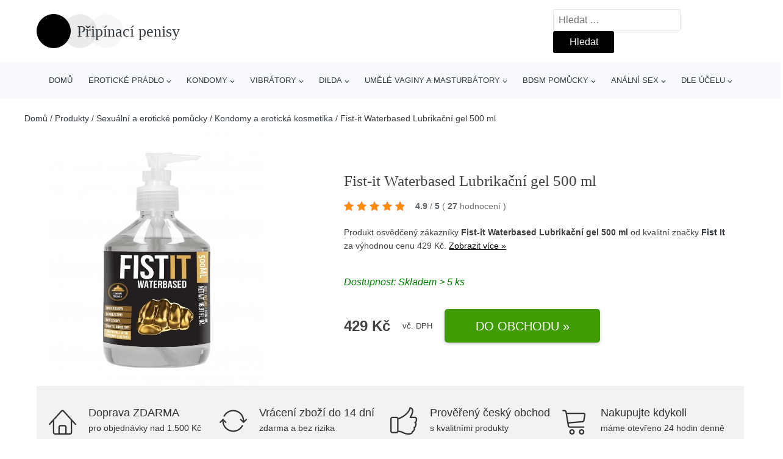

--- FILE ---
content_type: text/html; charset=UTF-8
request_url: https://www.pripinaci-penisy.cz/p/fist-it-waterbased-lubrikacni-gel-500-ml/
body_size: 18052
content:
<!DOCTYPE html>
<html lang="cs" prefix="og: https://ogp.me/ns#" >
<head>
<meta charset="UTF-8">
<meta name="viewport" content="width=device-width, initial-scale=1.0">
<!-- WP_HEAD() START -->
<!-- Optimalizace pro vyhledávače podle Rank Math - https://rankmath.com/ -->
<title>Fist-it Waterbased Lubrikační gel 500 ml | Připínací penisy</title>
<meta name="description" content="Prohlédněte si produkt Fist-it Waterbased Lubrikační gel 500 ml od výrobce Fist It za cenu 429 Kč."/>
<meta name="robots" content="follow, index, max-snippet:-1, max-video-preview:-1, max-image-preview:large"/>
<link rel="canonical" href="https://www.pripinaci-penisy.cz/p/fist-it-waterbased-lubrikacni-gel-500-ml/" />
<meta property="og:locale" content="cs_CZ" />
<meta property="og:type" content="article" />
<meta property="og:title" content="Fist-it Waterbased Lubrikační gel 500 ml | Připínací penisy" />
<meta property="og:description" content="Prohlédněte si produkt Fist-it Waterbased Lubrikační gel 500 ml od výrobce Fist It za cenu 429 Kč." />
<meta property="og:url" content="https://www.pripinaci-penisy.cz/p/fist-it-waterbased-lubrikacni-gel-500-ml/" />
<meta property="og:site_name" content="Připínací penisy" />
<meta property="og:updated_time" content="2025-02-17T03:07:04+00:00" />
<meta property="og:image" content="https://www.pripinaci-penisy.cz/wp-content/uploads/2023/07/pha290-1__TuSR.jpg" />
<meta property="og:image:secure_url" content="https://www.pripinaci-penisy.cz/wp-content/uploads/2023/07/pha290-1__TuSR.jpg" />
<meta property="og:image:width" content="598" />
<meta property="og:image:height" content="850" />
<meta property="og:image:alt" content="Fist-it Waterbased Lubrikační gel 500 ml Fist It" />
<meta property="og:image:type" content="image/jpeg" />
<meta name="twitter:card" content="summary_large_image" />
<meta name="twitter:title" content="Fist-it Waterbased Lubrikační gel 500 ml | Připínací penisy" />
<meta name="twitter:description" content="Prohlédněte si produkt Fist-it Waterbased Lubrikační gel 500 ml od výrobce Fist It za cenu 429 Kč." />
<meta name="twitter:image" content="https://www.pripinaci-penisy.cz/wp-content/uploads/2023/07/pha290-1__TuSR.jpg" />
<script type="application/ld+json" class="rank-math-schema">{"@context":"https://schema.org","@graph":[{"@type":"BreadcrumbList","@id":"https://www.pripinaci-penisy.cz/p/fist-it-waterbased-lubrikacni-gel-500-ml/#breadcrumb","itemListElement":[{"@type":"ListItem","position":"1","item":{"@id":"https://www.pripinaci-penisy.cz/","name":"Dom\u016f"}},{"@type":"ListItem","position":"2","item":{"@id":"https://www.pripinaci-penisy.cz/p/","name":"Produkty"}},{"@type":"ListItem","position":"3","item":{"@id":"https://www.pripinaci-penisy.cz/c/sexualni-a-eroticke-pomucky/","name":"Sexu\u00e1ln\u00ed a erotick\u00e9 pom\u016fcky"}},{"@type":"ListItem","position":"4","item":{"@id":"https://www.pripinaci-penisy.cz/c/kondomy-a-eroticka-kosmetika/","name":"Kondomy a erotick\u00e1 kosmetika"}},{"@type":"ListItem","position":"5","item":{"@id":"https://www.pripinaci-penisy.cz/p/fist-it-waterbased-lubrikacni-gel-500-ml/","name":"Fist-it Waterbased Lubrika\u010dn\u00ed gel 500 ml"}}]}]}</script>
<!-- /Rank Math WordPress SEO plugin -->
<link rel="alternate" type="application/rss+xml" title="Připínací penisy &raquo; RSS komentářů pro Fist-it Waterbased Lubrikační gel 500 ml" href="https://www.pripinaci-penisy.cz/p/fist-it-waterbased-lubrikacni-gel-500-ml/feed/" />
<link rel="alternate" title="oEmbed (JSON)" type="application/json+oembed" href="https://www.pripinaci-penisy.cz/wp-json/oembed/1.0/embed?url=https%3A%2F%2Fwww.pripinaci-penisy.cz%2Fp%2Ffist-it-waterbased-lubrikacni-gel-500-ml%2F" />
<link rel="alternate" title="oEmbed (XML)" type="text/xml+oembed" href="https://www.pripinaci-penisy.cz/wp-json/oembed/1.0/embed?url=https%3A%2F%2Fwww.pripinaci-penisy.cz%2Fp%2Ffist-it-waterbased-lubrikacni-gel-500-ml%2F&#038;format=xml" />
<style id='wp-img-auto-sizes-contain-inline-css' type='text/css'>
img:is([sizes=auto i],[sizes^="auto," i]){contain-intrinsic-size:3000px 1500px}
/*# sourceURL=wp-img-auto-sizes-contain-inline-css */
</style>
<style id='classic-theme-styles-inline-css' type='text/css'>
/*! This file is auto-generated */
.wp-block-button__link{color:#fff;background-color:#32373c;border-radius:9999px;box-shadow:none;text-decoration:none;padding:calc(.667em + 2px) calc(1.333em + 2px);font-size:1.125em}.wp-block-file__button{background:#32373c;color:#fff;text-decoration:none}
/*# sourceURL=/wp-includes/css/classic-themes.min.css */
</style>
<!-- <link rel='stylesheet' id='kk-star-ratings-css' href='https://www.pripinaci-penisy.cz/wp-content/plugins/kk-star-ratings/public/css/kk-star-ratings.css?ver=99.9.9' type='text/css' media='all' /> -->
<link rel="stylesheet" type="text/css" href="//www.pripinaci-penisy.cz/wp-content/cache/wpfc-minified/kb1fzy6u/63pzk.css" media="all"/>
<style id='kk-star-ratings-inline-css' type='text/css'>
.kk-star-ratings .kksr-stars .kksr-star {
margin-right: 5px;
}
[dir="rtl"] .kk-star-ratings .kksr-stars .kksr-star {
margin-left: 5px;
margin-right: 0;
}
/*# sourceURL=kk-star-ratings-inline-css */
</style>
<!-- <link rel='stylesheet' id='oxygen-css' href='https://www.pripinaci-penisy.cz/wp-content/plugins/oxygen/component-framework/oxygen.css?ver=4.9.5' type='text/css' media='all' /> -->
<script src='//www.pripinaci-penisy.cz/wp-content/cache/wpfc-minified/9anezjoi/63pzk.js' type="text/javascript"></script>
<!-- <script type="text/javascript" src="https://www.pripinaci-penisy.cz/wp-includes/js/jquery/jquery.min.js?ver=3.7.1" id="jquery-core-js"></script> -->
<script type="text/javascript" id="search-filter-plugin-build-js-extra">
/* <![CDATA[ */
var SF_LDATA = {"ajax_url":"https://www.pripinaci-penisy.cz/wp-admin/admin-ajax.php","home_url":"https://www.pripinaci-penisy.cz/","extensions":[]};
//# sourceURL=search-filter-plugin-build-js-extra
/* ]]> */
</script>
<script src='//www.pripinaci-penisy.cz/wp-content/cache/wpfc-minified/8tmu87gk/63pzk.js' type="text/javascript"></script>
<!-- <script type="text/javascript" src="https://www.pripinaci-penisy.cz/wp-content/plugins/search-filter-pro/public/assets/js/search-filter-build.min.js?ver=2.5.21" id="search-filter-plugin-build-js"></script> -->
<link rel="https://api.w.org/" href="https://www.pripinaci-penisy.cz/wp-json/" /><link rel="alternate" title="JSON" type="application/json" href="https://www.pripinaci-penisy.cz/wp-json/wp/v2/products/187033" /><link rel="EditURI" type="application/rsd+xml" title="RSD" href="https://www.pripinaci-penisy.cz/xmlrpc.php?rsd" />
<link rel='shortlink' href='https://www.pripinaci-penisy.cz/?p=187033' />
<script type="application/ld+json">{
"@context" : "https://schema.org",
"@type" : "Product",
"name" : "Fist-it Waterbased Lubrikačn&iacute; gel 500 ml",
"image" : "https://www.pripinaci-penisy.cz/wp-content/uploads/2023/07/pha290-1__TuSR.jpg",
"description" : "Fist&nbsp;It je lubrikant na vodn&iacute; b&aacute;zi&nbsp;vhodn&yacute; i pro použit&iacute; s latexov&yacute;mi kondomy. Dermatologicky testov&aacute;no, bez tuku, bez barvy, bez z&aacute;pachu a chuti.&amp;#13;
N&aacute;vod k použit&iacute;: Naneste tolik gelu, kolik chcete na partii těla, kterou chcete, a opakujte tak často, jak chcete. Uchov&aacute;vejte mimo dosah dět&iacute;. Skladujte v chladu a temnu.&amp;#13;
Složen&iacute;: Aqua, Glycerin, Hydroxyethylcelul&oacute;za, Kyselina citronov&aacute;, Benzo&aacute;t sodn&yacute;, Sorb&aacute;t draseln&yacute;, Pentylenglykol, Sorbitol, Lakt&aacute;t sodn&yacute;, Močovina, Kyselina ml&eacute;čn&aacute;, Serin, Hydroxid sodn&yacute;, Chlorid sodn&yacute;, Allantoin",
"ean": "",
"gtin8": "shmPHA290",
"sku": "7423522516546",
"brand" : {
"@type" : "Brand",
"name" : "Fist It"
},
"review": {
"@type": "Review",
"reviewRating": {
"@type": "Rating",
"ratingValue": "4.9",
"bestRating": "5"
},
"author": {
"@type": "Person",
"name": ""
}
},
"offers" : {
"@type" : "Offer",
"price" : "429",
"priceCurrency": "CZK",
"url" : "https://www.pripinaci-penisy.cz/p/fist-it-waterbased-lubrikacni-gel-500-ml/",
"itemCondition": 
"https://schema.org/NewCondition",
"availability": "https://schema.org/InStock"
},
"aggregateRating": {
"@type": "AggregateRating",
"ratingValue": "4.9",
"bestRating": "5",
"ratingCount": "27"
}
}</script><!-- Global site tag (gtag.js) - Google Analytics -->
<script async src="https://www.googletagmanager.com/gtag/js?id=G-XV09R4X9SX"></script>
<script>
window.dataLayer = window.dataLayer || [];
function gtag(){dataLayer.push(arguments);}
gtag('js', new Date());
gtag('config', 'G-XV09R4X9SX');
</script>
<link rel="icon" href="https://www.pripinaci-penisy.cz/wp-content/uploads/2021/01/favicon.png" sizes="32x32" />
<link rel="icon" href="https://www.pripinaci-penisy.cz/wp-content/uploads/2021/01/favicon.png" sizes="192x192" />
<link rel="apple-touch-icon" href="https://www.pripinaci-penisy.cz/wp-content/uploads/2021/01/favicon.png" />
<meta name="msapplication-TileImage" content="https://www.pripinaci-penisy.cz/wp-content/uploads/2021/01/favicon.png" />
<!-- <link rel='stylesheet' id='oxygen-cache-105072-css' href='//www.pripinaci-penisy.cz/wp-content/uploads/oxygen/css/105072.css?cache=1656361847&#038;ver=7801be46a315d472560ad233dd61e0e8' type='text/css' media='all' /> -->
<!-- <link rel='stylesheet' id='oxygen-cache-105073-css' href='//www.pripinaci-penisy.cz/wp-content/uploads/oxygen/css/105073.css?cache=1656361846&#038;ver=7801be46a315d472560ad233dd61e0e8' type='text/css' media='all' /> -->
<!-- <link rel='stylesheet' id='oxygen-universal-styles-css' href='//www.pripinaci-penisy.cz/wp-content/uploads/oxygen/css/universal.css?cache=1711381376&#038;ver=7801be46a315d472560ad233dd61e0e8' type='text/css' media='all' /> -->
<link rel="stylesheet" type="text/css" href="//www.pripinaci-penisy.cz/wp-content/cache/wpfc-minified/kxbwwss2/6akuv.css" media="all"/>
<!-- END OF WP_HEAD() -->
<style id='global-styles-inline-css' type='text/css'>
:root{--wp--preset--aspect-ratio--square: 1;--wp--preset--aspect-ratio--4-3: 4/3;--wp--preset--aspect-ratio--3-4: 3/4;--wp--preset--aspect-ratio--3-2: 3/2;--wp--preset--aspect-ratio--2-3: 2/3;--wp--preset--aspect-ratio--16-9: 16/9;--wp--preset--aspect-ratio--9-16: 9/16;--wp--preset--color--black: #000000;--wp--preset--color--cyan-bluish-gray: #abb8c3;--wp--preset--color--white: #ffffff;--wp--preset--color--pale-pink: #f78da7;--wp--preset--color--vivid-red: #cf2e2e;--wp--preset--color--luminous-vivid-orange: #ff6900;--wp--preset--color--luminous-vivid-amber: #fcb900;--wp--preset--color--light-green-cyan: #7bdcb5;--wp--preset--color--vivid-green-cyan: #00d084;--wp--preset--color--pale-cyan-blue: #8ed1fc;--wp--preset--color--vivid-cyan-blue: #0693e3;--wp--preset--color--vivid-purple: #9b51e0;--wp--preset--gradient--vivid-cyan-blue-to-vivid-purple: linear-gradient(135deg,rgb(6,147,227) 0%,rgb(155,81,224) 100%);--wp--preset--gradient--light-green-cyan-to-vivid-green-cyan: linear-gradient(135deg,rgb(122,220,180) 0%,rgb(0,208,130) 100%);--wp--preset--gradient--luminous-vivid-amber-to-luminous-vivid-orange: linear-gradient(135deg,rgb(252,185,0) 0%,rgb(255,105,0) 100%);--wp--preset--gradient--luminous-vivid-orange-to-vivid-red: linear-gradient(135deg,rgb(255,105,0) 0%,rgb(207,46,46) 100%);--wp--preset--gradient--very-light-gray-to-cyan-bluish-gray: linear-gradient(135deg,rgb(238,238,238) 0%,rgb(169,184,195) 100%);--wp--preset--gradient--cool-to-warm-spectrum: linear-gradient(135deg,rgb(74,234,220) 0%,rgb(151,120,209) 20%,rgb(207,42,186) 40%,rgb(238,44,130) 60%,rgb(251,105,98) 80%,rgb(254,248,76) 100%);--wp--preset--gradient--blush-light-purple: linear-gradient(135deg,rgb(255,206,236) 0%,rgb(152,150,240) 100%);--wp--preset--gradient--blush-bordeaux: linear-gradient(135deg,rgb(254,205,165) 0%,rgb(254,45,45) 50%,rgb(107,0,62) 100%);--wp--preset--gradient--luminous-dusk: linear-gradient(135deg,rgb(255,203,112) 0%,rgb(199,81,192) 50%,rgb(65,88,208) 100%);--wp--preset--gradient--pale-ocean: linear-gradient(135deg,rgb(255,245,203) 0%,rgb(182,227,212) 50%,rgb(51,167,181) 100%);--wp--preset--gradient--electric-grass: linear-gradient(135deg,rgb(202,248,128) 0%,rgb(113,206,126) 100%);--wp--preset--gradient--midnight: linear-gradient(135deg,rgb(2,3,129) 0%,rgb(40,116,252) 100%);--wp--preset--font-size--small: 13px;--wp--preset--font-size--medium: 20px;--wp--preset--font-size--large: 36px;--wp--preset--font-size--x-large: 42px;--wp--preset--spacing--20: 0.44rem;--wp--preset--spacing--30: 0.67rem;--wp--preset--spacing--40: 1rem;--wp--preset--spacing--50: 1.5rem;--wp--preset--spacing--60: 2.25rem;--wp--preset--spacing--70: 3.38rem;--wp--preset--spacing--80: 5.06rem;--wp--preset--shadow--natural: 6px 6px 9px rgba(0, 0, 0, 0.2);--wp--preset--shadow--deep: 12px 12px 50px rgba(0, 0, 0, 0.4);--wp--preset--shadow--sharp: 6px 6px 0px rgba(0, 0, 0, 0.2);--wp--preset--shadow--outlined: 6px 6px 0px -3px rgb(255, 255, 255), 6px 6px rgb(0, 0, 0);--wp--preset--shadow--crisp: 6px 6px 0px rgb(0, 0, 0);}:where(.is-layout-flex){gap: 0.5em;}:where(.is-layout-grid){gap: 0.5em;}body .is-layout-flex{display: flex;}.is-layout-flex{flex-wrap: wrap;align-items: center;}.is-layout-flex > :is(*, div){margin: 0;}body .is-layout-grid{display: grid;}.is-layout-grid > :is(*, div){margin: 0;}:where(.wp-block-columns.is-layout-flex){gap: 2em;}:where(.wp-block-columns.is-layout-grid){gap: 2em;}:where(.wp-block-post-template.is-layout-flex){gap: 1.25em;}:where(.wp-block-post-template.is-layout-grid){gap: 1.25em;}.has-black-color{color: var(--wp--preset--color--black) !important;}.has-cyan-bluish-gray-color{color: var(--wp--preset--color--cyan-bluish-gray) !important;}.has-white-color{color: var(--wp--preset--color--white) !important;}.has-pale-pink-color{color: var(--wp--preset--color--pale-pink) !important;}.has-vivid-red-color{color: var(--wp--preset--color--vivid-red) !important;}.has-luminous-vivid-orange-color{color: var(--wp--preset--color--luminous-vivid-orange) !important;}.has-luminous-vivid-amber-color{color: var(--wp--preset--color--luminous-vivid-amber) !important;}.has-light-green-cyan-color{color: var(--wp--preset--color--light-green-cyan) !important;}.has-vivid-green-cyan-color{color: var(--wp--preset--color--vivid-green-cyan) !important;}.has-pale-cyan-blue-color{color: var(--wp--preset--color--pale-cyan-blue) !important;}.has-vivid-cyan-blue-color{color: var(--wp--preset--color--vivid-cyan-blue) !important;}.has-vivid-purple-color{color: var(--wp--preset--color--vivid-purple) !important;}.has-black-background-color{background-color: var(--wp--preset--color--black) !important;}.has-cyan-bluish-gray-background-color{background-color: var(--wp--preset--color--cyan-bluish-gray) !important;}.has-white-background-color{background-color: var(--wp--preset--color--white) !important;}.has-pale-pink-background-color{background-color: var(--wp--preset--color--pale-pink) !important;}.has-vivid-red-background-color{background-color: var(--wp--preset--color--vivid-red) !important;}.has-luminous-vivid-orange-background-color{background-color: var(--wp--preset--color--luminous-vivid-orange) !important;}.has-luminous-vivid-amber-background-color{background-color: var(--wp--preset--color--luminous-vivid-amber) !important;}.has-light-green-cyan-background-color{background-color: var(--wp--preset--color--light-green-cyan) !important;}.has-vivid-green-cyan-background-color{background-color: var(--wp--preset--color--vivid-green-cyan) !important;}.has-pale-cyan-blue-background-color{background-color: var(--wp--preset--color--pale-cyan-blue) !important;}.has-vivid-cyan-blue-background-color{background-color: var(--wp--preset--color--vivid-cyan-blue) !important;}.has-vivid-purple-background-color{background-color: var(--wp--preset--color--vivid-purple) !important;}.has-black-border-color{border-color: var(--wp--preset--color--black) !important;}.has-cyan-bluish-gray-border-color{border-color: var(--wp--preset--color--cyan-bluish-gray) !important;}.has-white-border-color{border-color: var(--wp--preset--color--white) !important;}.has-pale-pink-border-color{border-color: var(--wp--preset--color--pale-pink) !important;}.has-vivid-red-border-color{border-color: var(--wp--preset--color--vivid-red) !important;}.has-luminous-vivid-orange-border-color{border-color: var(--wp--preset--color--luminous-vivid-orange) !important;}.has-luminous-vivid-amber-border-color{border-color: var(--wp--preset--color--luminous-vivid-amber) !important;}.has-light-green-cyan-border-color{border-color: var(--wp--preset--color--light-green-cyan) !important;}.has-vivid-green-cyan-border-color{border-color: var(--wp--preset--color--vivid-green-cyan) !important;}.has-pale-cyan-blue-border-color{border-color: var(--wp--preset--color--pale-cyan-blue) !important;}.has-vivid-cyan-blue-border-color{border-color: var(--wp--preset--color--vivid-cyan-blue) !important;}.has-vivid-purple-border-color{border-color: var(--wp--preset--color--vivid-purple) !important;}.has-vivid-cyan-blue-to-vivid-purple-gradient-background{background: var(--wp--preset--gradient--vivid-cyan-blue-to-vivid-purple) !important;}.has-light-green-cyan-to-vivid-green-cyan-gradient-background{background: var(--wp--preset--gradient--light-green-cyan-to-vivid-green-cyan) !important;}.has-luminous-vivid-amber-to-luminous-vivid-orange-gradient-background{background: var(--wp--preset--gradient--luminous-vivid-amber-to-luminous-vivid-orange) !important;}.has-luminous-vivid-orange-to-vivid-red-gradient-background{background: var(--wp--preset--gradient--luminous-vivid-orange-to-vivid-red) !important;}.has-very-light-gray-to-cyan-bluish-gray-gradient-background{background: var(--wp--preset--gradient--very-light-gray-to-cyan-bluish-gray) !important;}.has-cool-to-warm-spectrum-gradient-background{background: var(--wp--preset--gradient--cool-to-warm-spectrum) !important;}.has-blush-light-purple-gradient-background{background: var(--wp--preset--gradient--blush-light-purple) !important;}.has-blush-bordeaux-gradient-background{background: var(--wp--preset--gradient--blush-bordeaux) !important;}.has-luminous-dusk-gradient-background{background: var(--wp--preset--gradient--luminous-dusk) !important;}.has-pale-ocean-gradient-background{background: var(--wp--preset--gradient--pale-ocean) !important;}.has-electric-grass-gradient-background{background: var(--wp--preset--gradient--electric-grass) !important;}.has-midnight-gradient-background{background: var(--wp--preset--gradient--midnight) !important;}.has-small-font-size{font-size: var(--wp--preset--font-size--small) !important;}.has-medium-font-size{font-size: var(--wp--preset--font-size--medium) !important;}.has-large-font-size{font-size: var(--wp--preset--font-size--large) !important;}.has-x-large-font-size{font-size: var(--wp--preset--font-size--x-large) !important;}
/*# sourceURL=global-styles-inline-css */
</style>
</head>
<body class="wp-singular products-template-default single single-products postid-187033 wp-theme-oxygen-is-not-a-theme  wp-embed-responsive oxygen-body" >
<header id="_header-1-25" class="oxy-header-wrapper oxy-overlay-header oxy-header" ><div id="logo-header-row" class="oxy-header-row" ><div class="oxy-header-container"><div id="_header_left-3-25" class="oxy-header-left" ><a id="link-78-25" class="ct-link" href="/" target="_self"  ><div id="fancy_icon-86-25" class="ct-fancy-icon" ><svg id="svg-fancy_icon-86-25"><use xlink:href="#beautyicon-ring"></use></svg></div><span id="shortcode-79-25" class="ct-shortcode logo-top" >Připínací penisy</span></a></div><div id="_header_center-4-25" class="oxy-header-center" ></div><div id="_header_right-5-25" class="oxy-header-right" >
<div id="_search_form-17-25" class="oxy-search-form" >
<form role="search" method="get" class="search-form" action="https://www.pripinaci-penisy.cz/">
<label>
<span class="screen-reader-text">Vyhledávání</span>
<input type="search" class="search-field" placeholder="Hledat &hellip;" value="" name="s" />
</label>
<input type="submit" class="search-submit" value="Hledat" />
</form>                </div>
<nav id="_nav_menu-53-25" class="oxy-nav-menu oxy-nav-menu-dropdowns oxy-nav-menu-dropdown-arrow" ><div class='oxy-menu-toggle'><div class='oxy-nav-menu-hamburger-wrap'><div class='oxy-nav-menu-hamburger'><div class='oxy-nav-menu-hamburger-line'></div><div class='oxy-nav-menu-hamburger-line'></div><div class='oxy-nav-menu-hamburger-line'></div></div></div></div><div class="menu-hlavni-menu-container"><ul id="menu-hlavni-menu" class="oxy-nav-menu-list"><li id="menu-item-105112" class="menu-item menu-item-type-custom menu-item-object-custom menu-item-105112"><a href="/">Domů</a></li>
<li id="menu-item-109043" class="menu-item menu-item-type-taxonomy menu-item-object-product_category menu-item-has-children menu-item-109043"><a href="https://www.pripinaci-penisy.cz/c/eroticke-pradlo/">Erotické prádlo</a>
<ul class="sub-menu">
<li id="menu-item-109047" class="menu-item menu-item-type-taxonomy menu-item-object-product_category menu-item-109047"><a href="https://www.pripinaci-penisy.cz/c/damske-eroticke-spodni-pradlo-a-obleceni/">Dámské erotické (spodní) prádlo a oblečení</a></li>
<li id="menu-item-109044" class="menu-item menu-item-type-taxonomy menu-item-object-product_category menu-item-109044"><a href="https://www.pripinaci-penisy.cz/c/cerne-eroticke-pradlo/">Černé erotické prádlo</a></li>
<li id="menu-item-109045" class="menu-item menu-item-type-taxonomy menu-item-object-product_category menu-item-109045"><a href="https://www.pripinaci-penisy.cz/c/bile-eroticke-pradlo/">Bílé erotické prádlo</a></li>
<li id="menu-item-109046" class="menu-item menu-item-type-taxonomy menu-item-object-product_category menu-item-109046"><a href="https://www.pripinaci-penisy.cz/c/cervene-eroticke-pradlo/">Červené erotické prádlo</a></li>
<li id="menu-item-109048" class="menu-item menu-item-type-taxonomy menu-item-object-product_category menu-item-109048"><a href="https://www.pripinaci-penisy.cz/c/eroticke-pradlo-cottelli/">Erotické prádlo Cottelli</a></li>
<li id="menu-item-109049" class="menu-item menu-item-type-taxonomy menu-item-object-product_category menu-item-109049"><a href="https://www.pripinaci-penisy.cz/c/eroticke-pradlo-obsessive/">Erotické prádlo Obsessive</a></li>
<li id="menu-item-109050" class="menu-item menu-item-type-taxonomy menu-item-object-product_category menu-item-109050"><a href="https://www.pripinaci-penisy.cz/c/levne-eroticke-pradlo/">Levné erotické prádlo</a></li>
<li id="menu-item-109051" class="menu-item menu-item-type-taxonomy menu-item-object-product_category menu-item-109051"><a href="https://www.pripinaci-penisy.cz/c/modre-eroticke-pradlo/">Modré erotické prádlo</a></li>
<li id="menu-item-109053" class="menu-item menu-item-type-taxonomy menu-item-object-product_category menu-item-109053"><a href="https://www.pripinaci-penisy.cz/c/ruzove-eroticke-pradlo/">Růžové erotické prádlo</a></li>
<li id="menu-item-109052" class="menu-item menu-item-type-taxonomy menu-item-object-product_category menu-item-109052"><a href="https://www.pripinaci-penisy.cz/c/panske-eroticke-pradlo-a-obleceni/">Pánské erotické prádlo a oblečení</a></li>
</ul>
</li>
<li id="menu-item-109054" class="menu-item menu-item-type-taxonomy menu-item-object-product_category menu-item-has-children menu-item-109054"><a href="https://www.pripinaci-penisy.cz/c/kondomy/">Kondomy</a>
<ul class="sub-menu">
<li id="menu-item-109056" class="menu-item menu-item-type-taxonomy menu-item-object-product_category menu-item-109056"><a href="https://www.pripinaci-penisy.cz/c/kondomy-pro-pary/">Kondomy pro páry</a></li>
<li id="menu-item-109059" class="menu-item menu-item-type-taxonomy menu-item-object-product_category menu-item-109059"><a href="https://www.pripinaci-penisy.cz/c/standardni-kondomy/">Standardní kondomy</a></li>
<li id="menu-item-109060" class="menu-item menu-item-type-taxonomy menu-item-object-product_category menu-item-109060"><a href="https://www.pripinaci-penisy.cz/c/ultra-tenke-kondomy/">Ultra tenké kondomy</a></li>
<li id="menu-item-109055" class="menu-item menu-item-type-taxonomy menu-item-object-product_category menu-item-109055"><a href="https://www.pripinaci-penisy.cz/c/bezlatexove-kondomy/">Bezlatexové kondomy</a></li>
<li id="menu-item-109057" class="menu-item menu-item-type-taxonomy menu-item-object-product_category menu-item-109057"><a href="https://www.pripinaci-penisy.cz/c/kondomy-s-vroubky-a-vystupky/">Kondomy s vroubky a výstupky</a></li>
<li id="menu-item-109058" class="menu-item menu-item-type-taxonomy menu-item-object-product_category menu-item-109058"><a href="https://www.pripinaci-penisy.cz/c/luxusni-kondomy/">Luxusní kondomy</a></li>
<li id="menu-item-109061" class="menu-item menu-item-type-taxonomy menu-item-object-product_category menu-item-109061"><a href="https://www.pripinaci-penisy.cz/c/zertovne-kondomy/">Žertovné kondomy</a></li>
</ul>
</li>
<li id="menu-item-109065" class="menu-item menu-item-type-taxonomy menu-item-object-product_category menu-item-has-children menu-item-109065"><a href="https://www.pripinaci-penisy.cz/c/vibratory/">Vibrátory</a>
<ul class="sub-menu">
<li id="menu-item-109066" class="menu-item menu-item-type-taxonomy menu-item-object-product_category menu-item-109066"><a href="https://www.pripinaci-penisy.cz/c/bezna-velikost-vibratoru/">Běžná velikost vibrátorů</a></li>
<li id="menu-item-109073" class="menu-item menu-item-type-taxonomy menu-item-object-product_category menu-item-109073"><a href="https://www.pripinaci-penisy.cz/c/vodeodolne-a-vodotesne-vibratory/">Voděodolné a vodotěsné vibrátory</a></li>
<li id="menu-item-109067" class="menu-item menu-item-type-taxonomy menu-item-object-product_category menu-item-109067"><a href="https://www.pripinaci-penisy.cz/c/levne-vibratory/">Levné vibrátory</a></li>
<li id="menu-item-109068" class="menu-item menu-item-type-taxonomy menu-item-object-product_category menu-item-109068"><a href="https://www.pripinaci-penisy.cz/c/realisticke-vibratory/">Realistické vibrátory</a></li>
<li id="menu-item-109069" class="menu-item menu-item-type-taxonomy menu-item-object-product_category menu-item-109069"><a href="https://www.pripinaci-penisy.cz/c/silikonove-vibratory/">Silikonové vibrátory</a></li>
<li id="menu-item-109070" class="menu-item menu-item-type-taxonomy menu-item-object-product_category menu-item-109070"><a href="https://www.pripinaci-penisy.cz/c/velke-xl-vibratory/">Velké XL vibrátory</a></li>
<li id="menu-item-109071" class="menu-item menu-item-type-taxonomy menu-item-object-product_category menu-item-109071"><a href="https://www.pripinaci-penisy.cz/c/vibratory-na-bod-g/">Vibrátory na bod G</a></li>
<li id="menu-item-109072" class="menu-item menu-item-type-taxonomy menu-item-object-product_category menu-item-109072"><a href="https://www.pripinaci-penisy.cz/c/vibratory-na-klitoris/">Vibrátory na klitoris</a></li>
</ul>
</li>
<li id="menu-item-109034" class="menu-item menu-item-type-taxonomy menu-item-object-product_category menu-item-has-children menu-item-109034"><a href="https://www.pripinaci-penisy.cz/c/dilda/">Dilda</a>
<ul class="sub-menu">
<li id="menu-item-109038" class="menu-item menu-item-type-taxonomy menu-item-object-product_category menu-item-109038"><a href="https://www.pripinaci-penisy.cz/c/pripinaci-penisy-strap-on/">Připínací penisy (strap-on)</a></li>
<li id="menu-item-109035" class="menu-item menu-item-type-taxonomy menu-item-object-product_category menu-item-109035"><a href="https://www.pripinaci-penisy.cz/c/analni-dilda/">Anální dilda</a></li>
<li id="menu-item-109036" class="menu-item menu-item-type-taxonomy menu-item-object-product_category menu-item-109036"><a href="https://www.pripinaci-penisy.cz/c/dilda-bezne-velikosti/">Dilda běžné velikosti</a></li>
<li id="menu-item-109037" class="menu-item menu-item-type-taxonomy menu-item-object-product_category menu-item-109037"><a href="https://www.pripinaci-penisy.cz/c/dilda-s-prisavkou/">Dilda s přísavkou</a></li>
<li id="menu-item-109039" class="menu-item menu-item-type-taxonomy menu-item-object-product_category menu-item-109039"><a href="https://www.pripinaci-penisy.cz/c/realisticka-dilda/">Realistická dilda</a></li>
</ul>
</li>
<li id="menu-item-109062" class="menu-item menu-item-type-taxonomy menu-item-object-product_category menu-item-has-children menu-item-109062"><a href="https://www.pripinaci-penisy.cz/c/umele-vaginy-a-masturbatory/">Umělé vaginy a masturbátory</a>
<ul class="sub-menu">
<li id="menu-item-109063" class="menu-item menu-item-type-taxonomy menu-item-object-product_category menu-item-109063"><a href="https://www.pripinaci-penisy.cz/c/umele-vaginy-a-masturbatory-na-penis/">Umělé vaginy a masturbátory na penis</a></li>
<li id="menu-item-109064" class="menu-item menu-item-type-taxonomy menu-item-object-product_category menu-item-109064"><a href="https://www.pripinaci-penisy.cz/c/umele-vaginy-a-masturbatory-na-zalud/">Umělé vaginy a masturbátory na žalud</a></li>
</ul>
</li>
<li id="menu-item-109028" class="menu-item menu-item-type-taxonomy menu-item-object-product_category menu-item-has-children menu-item-109028"><a href="https://www.pripinaci-penisy.cz/c/bdsm-pomucky/">BDSM pomůcky</a>
<ul class="sub-menu">
<li id="menu-item-109029" class="menu-item menu-item-type-taxonomy menu-item-object-product_category menu-item-109029"><a href="https://www.pripinaci-penisy.cz/c/bdsm-pomucky-pro-zeny/">BDSM pomůcky pro ženy</a></li>
<li id="menu-item-109030" class="menu-item menu-item-type-taxonomy menu-item-object-product_category menu-item-109030"><a href="https://www.pripinaci-penisy.cz/c/cerne-bdsm-pomucky/">Černé BDSM pomůcky</a></li>
<li id="menu-item-109031" class="menu-item menu-item-type-taxonomy menu-item-object-product_category menu-item-109031"><a href="https://www.pripinaci-penisy.cz/c/bdsm-pomucky-pro-pary/">BDSM pomůcky pro páry</a></li>
<li id="menu-item-109032" class="menu-item menu-item-type-taxonomy menu-item-object-product_category menu-item-109032"><a href="https://www.pripinaci-penisy.cz/c/kozene-bdsm-pomucky/">Kožené BDSM pomůcky</a></li>
<li id="menu-item-109033" class="menu-item menu-item-type-taxonomy menu-item-object-product_category menu-item-109033"><a href="https://www.pripinaci-penisy.cz/c/levne-bdsm-pomucky/">Levné BDSM pomůcky</a></li>
</ul>
</li>
<li id="menu-item-109023" class="menu-item menu-item-type-taxonomy menu-item-object-product_category menu-item-has-children menu-item-109023"><a href="https://www.pripinaci-penisy.cz/c/analni-sex/">Anální sex</a>
<ul class="sub-menu">
<li id="menu-item-109024" class="menu-item menu-item-type-taxonomy menu-item-object-product_category menu-item-109024"><a href="https://www.pripinaci-penisy.cz/c/analni-koliky/">Anální kolíky</a></li>
<li id="menu-item-109025" class="menu-item menu-item-type-taxonomy menu-item-object-product_category menu-item-109025"><a href="https://www.pripinaci-penisy.cz/c/analni-kulicky/">Anální kuličky</a></li>
<li id="menu-item-109027" class="menu-item menu-item-type-taxonomy menu-item-object-product_category menu-item-109027"><a href="https://www.pripinaci-penisy.cz/c/doplnky-k-analnimu-sexu/">Doplňky k análnímu sexu</a></li>
</ul>
</li>
<li id="menu-item-109040" class="menu-item menu-item-type-taxonomy menu-item-object-product_category menu-item-has-children menu-item-109040"><a href="https://www.pripinaci-penisy.cz/c/dle-ucelu/">Dle účelu</a>
<ul class="sub-menu">
<li id="menu-item-109041" class="menu-item menu-item-type-taxonomy menu-item-object-product_category menu-item-109041"><a href="https://www.pripinaci-penisy.cz/c/eroticka-masaz/">Erotická masáž</a></li>
<li id="menu-item-109042" class="menu-item menu-item-type-taxonomy menu-item-object-product_category menu-item-109042"><a href="https://www.pripinaci-penisy.cz/c/sex-v-koupelne/">Sex v koupelně</a></li>
</ul>
</li>
</ul></div></nav></div></div></div><div id="nav-header-row" class="oxy-header-row" ><div class="oxy-header-container"><div id="_header_left-12-25" class="oxy-header-left" ></div><div id="_header_center-13-25" class="oxy-header-center" ><nav id="_nav_menu-15-25" class="oxy-nav-menu oxy-nav-menu-dropdowns oxy-nav-menu-dropdown-arrow" ><div class='oxy-menu-toggle'><div class='oxy-nav-menu-hamburger-wrap'><div class='oxy-nav-menu-hamburger'><div class='oxy-nav-menu-hamburger-line'></div><div class='oxy-nav-menu-hamburger-line'></div><div class='oxy-nav-menu-hamburger-line'></div></div></div></div><div class="menu-hlavni-menu-container"><ul id="menu-hlavni-menu-1" class="oxy-nav-menu-list"><li class="menu-item menu-item-type-custom menu-item-object-custom menu-item-105112"><a href="/">Domů</a></li>
<li class="menu-item menu-item-type-taxonomy menu-item-object-product_category menu-item-has-children menu-item-109043"><a href="https://www.pripinaci-penisy.cz/c/eroticke-pradlo/">Erotické prádlo</a>
<ul class="sub-menu">
<li class="menu-item menu-item-type-taxonomy menu-item-object-product_category menu-item-109047"><a href="https://www.pripinaci-penisy.cz/c/damske-eroticke-spodni-pradlo-a-obleceni/">Dámské erotické (spodní) prádlo a oblečení</a></li>
<li class="menu-item menu-item-type-taxonomy menu-item-object-product_category menu-item-109044"><a href="https://www.pripinaci-penisy.cz/c/cerne-eroticke-pradlo/">Černé erotické prádlo</a></li>
<li class="menu-item menu-item-type-taxonomy menu-item-object-product_category menu-item-109045"><a href="https://www.pripinaci-penisy.cz/c/bile-eroticke-pradlo/">Bílé erotické prádlo</a></li>
<li class="menu-item menu-item-type-taxonomy menu-item-object-product_category menu-item-109046"><a href="https://www.pripinaci-penisy.cz/c/cervene-eroticke-pradlo/">Červené erotické prádlo</a></li>
<li class="menu-item menu-item-type-taxonomy menu-item-object-product_category menu-item-109048"><a href="https://www.pripinaci-penisy.cz/c/eroticke-pradlo-cottelli/">Erotické prádlo Cottelli</a></li>
<li class="menu-item menu-item-type-taxonomy menu-item-object-product_category menu-item-109049"><a href="https://www.pripinaci-penisy.cz/c/eroticke-pradlo-obsessive/">Erotické prádlo Obsessive</a></li>
<li class="menu-item menu-item-type-taxonomy menu-item-object-product_category menu-item-109050"><a href="https://www.pripinaci-penisy.cz/c/levne-eroticke-pradlo/">Levné erotické prádlo</a></li>
<li class="menu-item menu-item-type-taxonomy menu-item-object-product_category menu-item-109051"><a href="https://www.pripinaci-penisy.cz/c/modre-eroticke-pradlo/">Modré erotické prádlo</a></li>
<li class="menu-item menu-item-type-taxonomy menu-item-object-product_category menu-item-109053"><a href="https://www.pripinaci-penisy.cz/c/ruzove-eroticke-pradlo/">Růžové erotické prádlo</a></li>
<li class="menu-item menu-item-type-taxonomy menu-item-object-product_category menu-item-109052"><a href="https://www.pripinaci-penisy.cz/c/panske-eroticke-pradlo-a-obleceni/">Pánské erotické prádlo a oblečení</a></li>
</ul>
</li>
<li class="menu-item menu-item-type-taxonomy menu-item-object-product_category menu-item-has-children menu-item-109054"><a href="https://www.pripinaci-penisy.cz/c/kondomy/">Kondomy</a>
<ul class="sub-menu">
<li class="menu-item menu-item-type-taxonomy menu-item-object-product_category menu-item-109056"><a href="https://www.pripinaci-penisy.cz/c/kondomy-pro-pary/">Kondomy pro páry</a></li>
<li class="menu-item menu-item-type-taxonomy menu-item-object-product_category menu-item-109059"><a href="https://www.pripinaci-penisy.cz/c/standardni-kondomy/">Standardní kondomy</a></li>
<li class="menu-item menu-item-type-taxonomy menu-item-object-product_category menu-item-109060"><a href="https://www.pripinaci-penisy.cz/c/ultra-tenke-kondomy/">Ultra tenké kondomy</a></li>
<li class="menu-item menu-item-type-taxonomy menu-item-object-product_category menu-item-109055"><a href="https://www.pripinaci-penisy.cz/c/bezlatexove-kondomy/">Bezlatexové kondomy</a></li>
<li class="menu-item menu-item-type-taxonomy menu-item-object-product_category menu-item-109057"><a href="https://www.pripinaci-penisy.cz/c/kondomy-s-vroubky-a-vystupky/">Kondomy s vroubky a výstupky</a></li>
<li class="menu-item menu-item-type-taxonomy menu-item-object-product_category menu-item-109058"><a href="https://www.pripinaci-penisy.cz/c/luxusni-kondomy/">Luxusní kondomy</a></li>
<li class="menu-item menu-item-type-taxonomy menu-item-object-product_category menu-item-109061"><a href="https://www.pripinaci-penisy.cz/c/zertovne-kondomy/">Žertovné kondomy</a></li>
</ul>
</li>
<li class="menu-item menu-item-type-taxonomy menu-item-object-product_category menu-item-has-children menu-item-109065"><a href="https://www.pripinaci-penisy.cz/c/vibratory/">Vibrátory</a>
<ul class="sub-menu">
<li class="menu-item menu-item-type-taxonomy menu-item-object-product_category menu-item-109066"><a href="https://www.pripinaci-penisy.cz/c/bezna-velikost-vibratoru/">Běžná velikost vibrátorů</a></li>
<li class="menu-item menu-item-type-taxonomy menu-item-object-product_category menu-item-109073"><a href="https://www.pripinaci-penisy.cz/c/vodeodolne-a-vodotesne-vibratory/">Voděodolné a vodotěsné vibrátory</a></li>
<li class="menu-item menu-item-type-taxonomy menu-item-object-product_category menu-item-109067"><a href="https://www.pripinaci-penisy.cz/c/levne-vibratory/">Levné vibrátory</a></li>
<li class="menu-item menu-item-type-taxonomy menu-item-object-product_category menu-item-109068"><a href="https://www.pripinaci-penisy.cz/c/realisticke-vibratory/">Realistické vibrátory</a></li>
<li class="menu-item menu-item-type-taxonomy menu-item-object-product_category menu-item-109069"><a href="https://www.pripinaci-penisy.cz/c/silikonove-vibratory/">Silikonové vibrátory</a></li>
<li class="menu-item menu-item-type-taxonomy menu-item-object-product_category menu-item-109070"><a href="https://www.pripinaci-penisy.cz/c/velke-xl-vibratory/">Velké XL vibrátory</a></li>
<li class="menu-item menu-item-type-taxonomy menu-item-object-product_category menu-item-109071"><a href="https://www.pripinaci-penisy.cz/c/vibratory-na-bod-g/">Vibrátory na bod G</a></li>
<li class="menu-item menu-item-type-taxonomy menu-item-object-product_category menu-item-109072"><a href="https://www.pripinaci-penisy.cz/c/vibratory-na-klitoris/">Vibrátory na klitoris</a></li>
</ul>
</li>
<li class="menu-item menu-item-type-taxonomy menu-item-object-product_category menu-item-has-children menu-item-109034"><a href="https://www.pripinaci-penisy.cz/c/dilda/">Dilda</a>
<ul class="sub-menu">
<li class="menu-item menu-item-type-taxonomy menu-item-object-product_category menu-item-109038"><a href="https://www.pripinaci-penisy.cz/c/pripinaci-penisy-strap-on/">Připínací penisy (strap-on)</a></li>
<li class="menu-item menu-item-type-taxonomy menu-item-object-product_category menu-item-109035"><a href="https://www.pripinaci-penisy.cz/c/analni-dilda/">Anální dilda</a></li>
<li class="menu-item menu-item-type-taxonomy menu-item-object-product_category menu-item-109036"><a href="https://www.pripinaci-penisy.cz/c/dilda-bezne-velikosti/">Dilda běžné velikosti</a></li>
<li class="menu-item menu-item-type-taxonomy menu-item-object-product_category menu-item-109037"><a href="https://www.pripinaci-penisy.cz/c/dilda-s-prisavkou/">Dilda s přísavkou</a></li>
<li class="menu-item menu-item-type-taxonomy menu-item-object-product_category menu-item-109039"><a href="https://www.pripinaci-penisy.cz/c/realisticka-dilda/">Realistická dilda</a></li>
</ul>
</li>
<li class="menu-item menu-item-type-taxonomy menu-item-object-product_category menu-item-has-children menu-item-109062"><a href="https://www.pripinaci-penisy.cz/c/umele-vaginy-a-masturbatory/">Umělé vaginy a masturbátory</a>
<ul class="sub-menu">
<li class="menu-item menu-item-type-taxonomy menu-item-object-product_category menu-item-109063"><a href="https://www.pripinaci-penisy.cz/c/umele-vaginy-a-masturbatory-na-penis/">Umělé vaginy a masturbátory na penis</a></li>
<li class="menu-item menu-item-type-taxonomy menu-item-object-product_category menu-item-109064"><a href="https://www.pripinaci-penisy.cz/c/umele-vaginy-a-masturbatory-na-zalud/">Umělé vaginy a masturbátory na žalud</a></li>
</ul>
</li>
<li class="menu-item menu-item-type-taxonomy menu-item-object-product_category menu-item-has-children menu-item-109028"><a href="https://www.pripinaci-penisy.cz/c/bdsm-pomucky/">BDSM pomůcky</a>
<ul class="sub-menu">
<li class="menu-item menu-item-type-taxonomy menu-item-object-product_category menu-item-109029"><a href="https://www.pripinaci-penisy.cz/c/bdsm-pomucky-pro-zeny/">BDSM pomůcky pro ženy</a></li>
<li class="menu-item menu-item-type-taxonomy menu-item-object-product_category menu-item-109030"><a href="https://www.pripinaci-penisy.cz/c/cerne-bdsm-pomucky/">Černé BDSM pomůcky</a></li>
<li class="menu-item menu-item-type-taxonomy menu-item-object-product_category menu-item-109031"><a href="https://www.pripinaci-penisy.cz/c/bdsm-pomucky-pro-pary/">BDSM pomůcky pro páry</a></li>
<li class="menu-item menu-item-type-taxonomy menu-item-object-product_category menu-item-109032"><a href="https://www.pripinaci-penisy.cz/c/kozene-bdsm-pomucky/">Kožené BDSM pomůcky</a></li>
<li class="menu-item menu-item-type-taxonomy menu-item-object-product_category menu-item-109033"><a href="https://www.pripinaci-penisy.cz/c/levne-bdsm-pomucky/">Levné BDSM pomůcky</a></li>
</ul>
</li>
<li class="menu-item menu-item-type-taxonomy menu-item-object-product_category menu-item-has-children menu-item-109023"><a href="https://www.pripinaci-penisy.cz/c/analni-sex/">Anální sex</a>
<ul class="sub-menu">
<li class="menu-item menu-item-type-taxonomy menu-item-object-product_category menu-item-109024"><a href="https://www.pripinaci-penisy.cz/c/analni-koliky/">Anální kolíky</a></li>
<li class="menu-item menu-item-type-taxonomy menu-item-object-product_category menu-item-109025"><a href="https://www.pripinaci-penisy.cz/c/analni-kulicky/">Anální kuličky</a></li>
<li class="menu-item menu-item-type-taxonomy menu-item-object-product_category menu-item-109027"><a href="https://www.pripinaci-penisy.cz/c/doplnky-k-analnimu-sexu/">Doplňky k análnímu sexu</a></li>
</ul>
</li>
<li class="menu-item menu-item-type-taxonomy menu-item-object-product_category menu-item-has-children menu-item-109040"><a href="https://www.pripinaci-penisy.cz/c/dle-ucelu/">Dle účelu</a>
<ul class="sub-menu">
<li class="menu-item menu-item-type-taxonomy menu-item-object-product_category menu-item-109041"><a href="https://www.pripinaci-penisy.cz/c/eroticka-masaz/">Erotická masáž</a></li>
<li class="menu-item menu-item-type-taxonomy menu-item-object-product_category menu-item-109042"><a href="https://www.pripinaci-penisy.cz/c/sex-v-koupelne/">Sex v koupelně</a></li>
</ul>
</li>
</ul></div></nav></div><div id="_header_right-14-25" class="oxy-header-right" ></div></div></div></header>
<div id="section-62-25" class=" ct-section breadcrumb-container" ><div class="ct-section-inner-wrap"><div id="code_block-66-25" class="ct-code-block breadcrumb-code" ><nav aria-label="breadcrumbs" class="rank-math-breadcrumb"><p><a href="https://www.pripinaci-penisy.cz/">Domů</a><span class="separator"> / </span><a href="https://www.pripinaci-penisy.cz/p/">Produkty</a><span class="separator"> / </span><a href="https://www.pripinaci-penisy.cz/c/sexualni-a-eroticke-pomucky/">Sexuální a erotické pomůcky</a><span class="separator"> / </span><a href="https://www.pripinaci-penisy.cz/c/kondomy-a-eroticka-kosmetika/">Kondomy a erotická kosmetika</a><span class="separator"> / </span><span class="last">Fist-it Waterbased Lubrikační gel 500 ml</span></p></nav></div></div></div><section id="section-2-145" class=" ct-section" ><div class="ct-section-inner-wrap"><div id="new_columns-4-145" class="ct-new-columns product-hero-column-container" ><div id="div_block-5-145" class="ct-div-block" ><a id="link-1642-145" class="ct-link" href="https://www.pripinaci-penisy.cz/exit/4516" target="_self" rel="nofollow noopener" ><img  id="image-7-145" alt="Fist-it Waterbased Lubrikační gel 500 ml Fist It" src="https://www.pripinaci-penisy.cz/wp-content/uploads/2023/07/pha290-1__TuSR.jpg" class="ct-image"/></a></div><div id="div_block-6-145" class="ct-div-block" ><h1 id="headline-12-145" class="ct-headline product-info-title"><span id="span-13-145" class="ct-span" >Fist-it Waterbased Lubrikační gel 500 ml</span></h1><div id="div_block-1019-145" class="ct-div-block price-container" ><a id="link-2781-145" class="ct-link" href="https://www.pripinaci-penisy.cz/exit/4516" target="_self" rel="nofollow" ><div id="code_block-768-145" class="ct-code-block custom-star-rating" ><div style="display: none;"
class="kk-star-ratings   "
data-id="187033"
data-slug="">
<div class="kksr-stars">
<div class="kksr-stars-inactive">
<div class="kksr-star" data-star="1">
<div class="kksr-icon" style="width: 16px; height: 16px;"></div>
</div>
<div class="kksr-star" data-star="2">
<div class="kksr-icon" style="width: 16px; height: 16px;"></div>
</div>
<div class="kksr-star" data-star="3">
<div class="kksr-icon" style="width: 16px; height: 16px;"></div>
</div>
<div class="kksr-star" data-star="4">
<div class="kksr-icon" style="width: 16px; height: 16px;"></div>
</div>
<div class="kksr-star" data-star="5">
<div class="kksr-icon" style="width: 16px; height: 16px;"></div>
</div>
</div>
<div class="kksr-stars-active" style="width: 98.4px;">
<div class="kksr-star">
<div class="kksr-icon" style="width: 16px; height: 16px;"></div>
</div>
<div class="kksr-star">
<div class="kksr-icon" style="width: 16px; height: 16px;"></div>
</div>
<div class="kksr-star">
<div class="kksr-icon" style="width: 16px; height: 16px;"></div>
</div>
<div class="kksr-star">
<div class="kksr-icon" style="width: 16px; height: 16px;"></div>
</div>
<div class="kksr-star">
<div class="kksr-icon" style="width: 16px; height: 16px;"></div>
</div>
</div>
</div>
<div class="kksr-legend">
<strong class="kksr-score">4.9</strong>
<span class="kksr-muted">/</span>
<strong>5</strong>
<span class="kksr-muted">(</span>
<strong class="kksr-count">27</strong>
<span class="kksr-muted">
hodnocení        </span>
<span class="kksr-muted">)</span>
</div>
</div>
</div></a></div><div id="text_block-2513-145" class="ct-text-block" ><span id="span-2514-105073" class="ct-span" ><p>Produkt osvědčený zákazníky <strong>Fist-it Waterbased Lubrikační gel 500 ml</strong> od kvalitní značky <strong><a href="https://www.pripinaci-penisy.cz/v/fist-it/" rel="tag">Fist It</a></strong> za výhodnou cenu 429 Kč. <a href="https://www.pripinaci-penisy.cz/exit/4516" class="popis-produktu">Zobrazit více »</a></p>
</span></div><div id="div_block-3341-145" class="ct-div-block" ><div id="text_block-3046-145" class="ct-text-block" >Dostupnost:&nbsp;<b><span id="span-3048-145" class="ct-span" ><p>Skladem > 5 ks</p>
</span></b></div></div><div id="div_block-6199-105073" class="ct-div-block price-container" ><div id="div_block-6355-105073" class="ct-div-block" ><div id="text_block-6200-105073" class="ct-text-block product-info-price" ><span id="span-6201-105073" class="ct-span" >429&nbsp;Kč</span></div><div id="code_block-6202-105073" class="ct-code-block" ><div class="dph">vč. DPH</div></div></div><a id="link-1774-145" class="ct-link new-button" href="https://www.pripinaci-penisy.cz/exit/4516" target="_self" rel="nofollow noopener" ><div id="div_block-1778-145" class="ct-div-block " ><div id="shortcode-1868-145" class="ct-shortcode" >Do obchodu »</div></div></a></div></div></div></div></section><section id="section-3658-145" class=" ct-section" ><div class="ct-section-inner-wrap"><div id="div_block-5479-145" class="ct-div-block" ><div id="nestable_shortcode-5190-145" class="ct-nestable-shortcode" ><div class="benefity"><div class="row">
<div class="col-lg-3">
<div id="fancy_icon-5493-145" class="ct-fancy-icon">
<svg id="svg-fancy_icon-5493-145">
<use xlink:href="#Lineariconsicon-home">
<svg id="Lineariconsicon-home" viewBox="0 0 20 20"><title>home</title><path class="path1" d="M19.871 12.165l-8.829-9.758c-0.274-0.303-0.644-0.47-1.042-0.47-0 0 0 0 0 0-0.397 0-0.767 0.167-1.042 0.47l-8.829 9.758c-0.185 0.205-0.169 0.521 0.035 0.706 0.096 0.087 0.216 0.129 0.335 0.129 0.136 0 0.272-0.055 0.371-0.165l2.129-2.353v8.018c0 0.827 0.673 1.5 1.5 1.5h11c0.827 0 1.5-0.673 1.5-1.5v-8.018l2.129 2.353c0.185 0.205 0.501 0.221 0.706 0.035s0.221-0.501 0.035-0.706zM12 19h-4v-4.5c0-0.276 0.224-0.5 0.5-0.5h3c0.276 0 0.5 0.224 0.5 0.5v4.5zM16 18.5c0 0.276-0.224 0.5-0.5 0.5h-2.5v-4.5c0-0.827-0.673-1.5-1.5-1.5h-3c-0.827 0-1.5 0.673-1.5 1.5v4.5h-2.5c-0.276 0-0.5-0.224-0.5-0.5v-9.123l5.7-6.3c0.082-0.091 0.189-0.141 0.3-0.141s0.218 0.050 0.3 0.141l5.7 6.3v9.123z"></path></svg></use></svg>
</div>
<div class="text-vyhod">
<span>Doprava ZDARMA</span>
<p>pro objednávky nad 1.500 Kč</p>
</div>
</div>
<div class="col-lg-3"><div id="fancy_icon-5493-145" class="ct-fancy-icon">
<svg id="svg-fancy_icon-5493-145">
<use xlink:href="#Lineariconsicon-sync">
<svg id="Lineariconsicon-sync" viewBox="0 0 20 20"><title>sync</title><path class="path1" d="M19.854 8.646c-0.195-0.195-0.512-0.195-0.707 0l-1.149 1.149c-0.051-2.060-0.878-3.99-2.341-5.452-1.511-1.511-3.52-2.343-5.657-2.343-2.974 0-5.686 1.635-7.077 4.266-0.129 0.244-0.036 0.547 0.208 0.676s0.547 0.036 0.676-0.208c1.217-2.303 3.59-3.734 6.193-3.734 3.789 0 6.885 3.027 6.997 6.789l-1.143-1.143c-0.195-0.195-0.512-0.195-0.707 0s-0.195 0.512 0 0.707l2 2c0.098 0.098 0.226 0.146 0.354 0.146s0.256-0.049 0.354-0.146l2-2c0.195-0.195 0.195-0.512 0-0.707z"></path><path class="path2" d="M16.869 13.058c-0.244-0.129-0.547-0.036-0.676 0.208-1.217 2.303-3.59 3.734-6.193 3.734-3.789 0-6.885-3.027-6.997-6.789l1.143 1.143c0.098 0.098 0.226 0.146 0.354 0.146s0.256-0.049 0.354-0.146c0.195-0.195 0.195-0.512 0-0.707l-2-2c-0.195-0.195-0.512-0.195-0.707 0l-2 2c-0.195 0.195-0.195 0.512 0 0.707s0.512 0.195 0.707 0l1.149-1.149c0.051 2.060 0.878 3.99 2.341 5.452 1.511 1.511 3.52 2.343 5.657 2.343 2.974 0 5.686-1.635 7.077-4.266 0.129-0.244 0.036-0.547-0.208-0.676z"></path></svg></use></svg>
</div>
<div class="text-vyhod">
<span>Vrácení zboží do 14 dní</span>
<p>zdarma a bez rizika</p>
</div>
</div>
<div class="col-lg-3"><div id="fancy_icon-5493-145" class="ct-fancy-icon">
<svg id="svg-fancy_icon-5493-145">
<use xlink:href="#Lineariconsicon-thumbs-up">
<svg id="Lineariconsicon-thumbs-up" viewBox="0 0 20 20"><title>thumbs-up</title><path class="path1" d="M18.916 11.208c0.443-0.511 0.695-1.355 0.695-2.159 0-0.531-0.115-0.996-0.333-1.345-0.284-0.454-0.738-0.704-1.278-0.704h-2.618c1.425-2.591 1.785-4.543 1.070-5.807-0.499-0.881-1.413-1.193-2.045-1.193-0.25 0-0.462 0.185-0.495 0.433-0.179 1.319-1.188 2.893-2.768 4.318-1.514 1.365-3.374 2.456-5.286 3.11-0.241-0.508-0.758-0.86-1.356-0.86h-3c-0.827 0-1.5 0.673-1.5 1.5v9c0 0.827 0.673 1.5 1.5 1.5h3c0.634 0 1.176-0.395 1.396-0.952 1.961 0.246 2.699 0.64 3.414 1.022 0.895 0.478 1.739 0.93 4.503 0.93 0.72 0 1.398-0.188 1.91-0.529 0.5-0.333 0.82-0.801 0.926-1.343 0.399-0.162 0.753-0.536 1.024-1.092 0.264-0.541 0.435-1.232 0.435-1.761 0-0.099-0.006-0.19-0.017-0.274 0.253-0.186 0.48-0.473 0.667-0.851 0.27-0.545 0.432-1.228 0.432-1.826 0-0.424-0.079-0.777-0.234-1.051-0.013-0.022-0.026-0.044-0.039-0.065zM4.5 18h-3c-0.276 0-0.5-0.224-0.5-0.5v-9c0-0.276 0.224-0.5 0.5-0.5h3c0.276 0 0.5 0.224 0.5 0.5v8.999c0 0 0 0.001 0 0.001-0 0.276-0.224 0.5-0.5 0.5zM18.339 10.274c-0.151 0.304-0.304 0.414-0.37 0.414-0.276 0-0.5 0.224-0.5 0.5s0.224 0.5 0.5 0.5c0.042 0 0.072 0 0.117 0.078 0.066 0.117 0.104 0.32 0.104 0.558 0 0.445-0.126 0.974-0.328 1.382-0.198 0.399-0.399 0.544-0.487 0.544-0.276 0-0.5 0.224-0.5 0.5 0 0.177 0.092 0.333 0.231 0.422 0.031 0.317-0.117 1.165-0.501 1.718-0.145 0.209-0.298 0.329-0.418 0.329-0.276 0-0.5 0.224-0.5 0.5 0 0.88-0.972 1.281-1.875 1.281-2.513 0-3.217-0.376-4.032-0.812-0.762-0.407-1.618-0.865-3.781-1.134v-8.187c2.101-0.689 4.152-1.877 5.812-3.373 1.593-1.436 2.639-2.988 2.994-4.426 0.272 0.087 0.579 0.271 0.776 0.618 0.334 0.59 0.584 2.096-1.493 5.557-0.093 0.154-0.095 0.347-0.006 0.504s0.255 0.254 0.435 0.254h3.483c0.199 0 0.327 0.070 0.43 0.234 0.117 0.187 0.181 0.477 0.181 0.815 0 0.424-0.102 0.882-0.272 1.225z"></path></svg></use></svg>
</div>
<div class="text-vyhod">
<span>Prověřený český obchod</span>
<p>s kvalitními produkty</p>
</div>
</div>
<div class="col-lg-3"><div id="fancy_icon-5493-145" class="ct-fancy-icon">
<svg id="svg-fancy_icon-5493-145">
<use xlink:href="#Lineariconsicon-cart">
<svg id="Lineariconsicon-cart" viewBox="0 0 20 20"><title>cart</title><path class="path1" d="M8 20c-1.103 0-2-0.897-2-2s0.897-2 2-2 2 0.897 2 2-0.897 2-2 2zM8 17c-0.551 0-1 0.449-1 1s0.449 1 1 1 1-0.449 1-1-0.449-1-1-1z"></path><path class="path2" d="M15 20c-1.103 0-2-0.897-2-2s0.897-2 2-2 2 0.897 2 2-0.897 2-2 2zM15 17c-0.551 0-1 0.449-1 1s0.449 1 1 1 1-0.449 1-1-0.449-1-1-1z"></path><path class="path3" d="M17.539 4.467c-0.251-0.297-0.63-0.467-1.039-0.467h-12.243l-0.099-0.596c-0.131-0.787-0.859-1.404-1.658-1.404h-1c-0.276 0-0.5 0.224-0.5 0.5s0.224 0.5 0.5 0.5h1c0.307 0 0.621 0.266 0.671 0.569l1.671 10.027c0.131 0.787 0.859 1.404 1.658 1.404h10c0.276 0 0.5-0.224 0.5-0.5s-0.224-0.5-0.5-0.5h-10c-0.307 0-0.621-0.266-0.671-0.569l-0.247-1.48 9.965-0.867c0.775-0.067 1.483-0.721 1.611-1.489l0.671-4.027c0.067-0.404-0.038-0.806-0.289-1.102zM16.842 5.404l-0.671 4.027c-0.053 0.316-0.391 0.629-0.711 0.657l-10.043 0.873-0.994-5.962h12.076c0.117 0 0.215 0.040 0.276 0.113s0.085 0.176 0.066 0.291z"></path></svg></use></svg>
</div>
<div class="text-vyhod">
<span>Nakupujte kdykoli</span>
<p>máme otevřeno 24 hodin denně</p>
</div>
</div>
</div>
</div></div></div></div></section><section id="section-5355-145" class=" ct-section" ><div class="ct-section-inner-wrap"><div id="new_columns-2235-145" class="ct-new-columns" ><div id="popis-produktu" class="ct-div-block" ><div id="_tabs-335-145" class="oxy-tabs-wrapper oxy-tabs" data-oxy-tabs-active-tab-class='tabs-4507-tab-active' data-oxy-tabs-contents-wrapper='_tabs_contents-342-145' ><div id="_tab-336-145" class="oxy-tab tabs-4507-tab tabs-4507-tab-active" ><h2 id="shortcode-1922-145" class="ct-shortcode" >Popis produktu</h2></div></div><div id="_tabs_contents-342-145" class="oxy-tabs-contents-wrapper oxy-tabs-contents" ><div id="_tab_content-343-145" class="oxy-tab-content tabs-contents-4507-tab  oxy-tabs-contents-content-hidden" ><div id="text_block-42-145" class="ct-text-block product-description-text" ><span id="span-43-145" class="ct-span oxy-stock-content-styles" ><div class="comments-space">
Fist It je lubrikant na vodní bázi vhodný i pro použití s latexovými kondomy. Dermatologicky testováno, bez tuku, bez barvy, bez zápachu a chuti.
Návod k použití: Naneste tolik gelu, kolik chcete na partii těla, kterou chcete, a opakujte tak často, jak chcete. Uchovávejte mimo dosah dětí. Skladujte v chladu a temnu.
Složení: Aqua, Glycerin, Hydroxyethylcelulóza, Kyselina citronová, Benzoát sodný, Sorbát draselný, Pentylenglykol, Sorbitol, Laktát sodný, Močovina, Kyselina mléčná, Serin, Hydroxid sodný, Chlorid sodný, Allantoin
<h2>Parametry produktu Fist-it Waterbased Lubrikační gel 500 ml</h2>
<ul>
<li><strong>Název:</strong> Fist-it Waterbased Lubrikační gel 500 ml</li>
<li><strong>EAN:</strong> 7423522516546</li>
<li><strong>Výrobce:</strong> Fist It</li>
<li><strong>Cena:</strong>379 Kč</li>
</ul>
<h2>Další parametry</h2>
<ul>
<li>Pohlaví - Muž, Žena</li>
<li>Erotogenní zóna - Anál, Vagina</li>
<li>Příchuť - Bez příchuti</li>
<li>Vůně - Bez vůně</li>
<li>Typ gelu - Na vodní bázi</li>
<li>Typ balení - S pumpičkou</li>
</ul>
</div></span></div><div id="shortcode-5036-145" class="ct-shortcode" ><script src='https://ajax.googleapis.com/ajax/libs/jquery/3.5.1/jquery.min.js'></script>
<script>
jQuery(document).ready(function($){  
var showChar = 200;
var ellipsestext = "...";
var moretext = "Zobrazit více";
var lesstext = "Zobrazit méně";
$(".comments-space").each(function () {
var content = $(this).html();
var text_content = $(this).contents().first('[nodeType=3]').text();
if (text_content.length > showChar) {
var show_content = content.substr(0, showChar);
var hide_content = content.substr(showChar, content.length - showChar);
var html = show_content + '<em class="moreelipses">' + ellipsestext + '<p>&nbsp;</p></em><em class="remaining-content"><em>' + hide_content + '<p>&nbsp;</p>' + '</em>&nbsp;&nbsp;<a href="#" class="morelink">' + moretext + '</a></em>';
$(this).html(html);
}
});
$(".morelink").click(function () {
if ($(this).hasClass("less")) {
$(this).removeClass("less");
$(this).html(moretext);
} else {
$(this).addClass("less");
$(this).html(lesstext);
}
$(this).parent().prev().toggle();
$(this).prev().toggle();
return false;
});
});  
</script></div></div></div><script type="text/javascript">var firstTab = document.querySelector('#_tabs_contents-342-145 > .oxy-tabs-contents-content-hidden:first-child'); if(firstTab && firstTab.classList){firstTab.classList.remove("oxy-tabs-contents-content-hidden")};</script></div></div></div></section><section id="section-2226-145" class=" ct-section" ><div class="ct-section-inner-wrap"><h2 id="shortcode-4113-145" class="ct-shortcode product-section-title" >Podobné produkty</h2><div id="code_block-5656-105073" class="ct-code-block" ></div><div id="_dynamic_list-4052-145" class="oxy-dynamic-list"><div id="div_block-4053-145-1" class="ct-div-block product-grid-block-1" data-id="div_block-4053-145"><a id="link-4054-145-1" class="ct-link grid-image-wrapper" href="https://www.pripinaci-penisy.cz/exit/12179" target="_self" rel="nofollow noopener" style="background-image:url(https://www.pripinaci-penisy.cz/wp-content/uploads/2024/08/5900627118223-durex-gucci-sensual-no-latex-20pcs__IG6T-300x300.png);background-size: contain;" data-id="link-4054-145"></a><h3 id="headline-4055-145-1" class="ct-headline grid-heading" data-id="headline-4055-145"><span id="span-4056-145-1" class="ct-span" data-id="span-4056-145"><a href="https://www.pripinaci-penisy.cz/p/durex-kondomy-sensual-no-latex-20-ks/">Durex kondomy Sensual No Latex 20 ks</a></span></h3><div id="div_block-4057-145-1" class="ct-div-block grid-price-container" data-id="div_block-4057-145"><div id="text_block-4058-145-1" class="ct-text-block grid-price-current" data-id="text_block-4058-145"><span id="span-4059-145-1" class="ct-span" data-id="span-4059-145">499&nbsp;K&#269;</span></div></div></div><div id="div_block-4053-145-2" class="ct-div-block product-grid-block-1" data-id="div_block-4053-145"><a id="link-4054-145-2" class="ct-link grid-image-wrapper" href="https://www.pripinaci-penisy.cz/exit/13730" target="_self" rel="nofollow noopener" style="background-image:url(https://www.pripinaci-penisy.cz/wp-content/uploads/2025/01/shmpha377-01__nvnP-300x300.jpg);background-size: contain;" data-id="link-4054-145"></a><h3 id="headline-4055-145-2" class="ct-headline grid-heading" data-id="headline-4055-145"><span id="span-4056-145-2" class="ct-span" data-id="span-4056-145"><a href="https://www.pripinaci-penisy.cz/p/powder-lube-lubrikacni-gel-v-prasku-230-g/">Powder Lube lubrika&#269;n&iacute; gel v pr&aacute;&scaron;ku 230 g</a></span></h3><div id="div_block-4057-145-2" class="ct-div-block grid-price-container" data-id="div_block-4057-145"><div id="text_block-4058-145-2" class="ct-text-block grid-price-current" data-id="text_block-4058-145"><span id="span-4059-145-2" class="ct-span" data-id="span-4059-145">609&nbsp;K&#269;</span></div></div></div><div id="div_block-4053-145-3" class="ct-div-block product-grid-block-1" data-id="div_block-4053-145"><a id="link-4054-145-3" class="ct-link grid-image-wrapper" href="https://www.pripinaci-penisy.cz/exit/13835" target="_self" rel="nofollow noopener" style="background-image:url(https://www.pripinaci-penisy.cz/wp-content/uploads/2025/01/dc22226__eYeF-300x300.jpg);background-size: contain;" data-id="link-4054-145"></a><h3 id="headline-4055-145-3" class="ct-headline grid-heading" data-id="headline-4055-145"><span id="span-4056-145-3" class="ct-span" data-id="span-4056-145"><a href="https://www.pripinaci-penisy.cz/p/amour-masazni-svicka-sensual-scents-30-g/">Amour mas&aacute;&#382;n&iacute; sv&iacute;&#269;ka Sensual Scents 30 g</a></span></h3><div id="div_block-4057-145-3" class="ct-div-block grid-price-container" data-id="div_block-4057-145"><div id="text_block-4058-145-3" class="ct-text-block grid-price-current" data-id="text_block-4058-145"><span id="span-4059-145-3" class="ct-span" data-id="span-4059-145">139&nbsp;K&#269;</span></div></div></div><div id="div_block-4053-145-4" class="ct-div-block product-grid-block-1" data-id="div_block-4053-145"><a id="link-4054-145-4" class="ct-link grid-image-wrapper" href="https://www.pripinaci-penisy.cz/exit/13836" target="_self" rel="nofollow noopener" style="background-image:url(https://www.pripinaci-penisy.cz/wp-content/uploads/2025/01/dc22227__mxJL-300x300.jpg);background-size: contain;" data-id="link-4054-145"></a><h3 id="headline-4055-145-4" class="ct-headline grid-heading" data-id="headline-4055-145"><span id="span-4056-145-4" class="ct-span" data-id="span-4056-145"><a href="https://www.pripinaci-penisy.cz/p/amour-masazni-svicka-sweet-scents-30-g/">Amour mas&aacute;&#382;n&iacute; sv&iacute;&#269;ka Sweet Scents 30 g</a></span></h3><div id="div_block-4057-145-4" class="ct-div-block grid-price-container" data-id="div_block-4057-145"><div id="text_block-4058-145-4" class="ct-text-block grid-price-current" data-id="text_block-4058-145"><span id="span-4059-145-4" class="ct-span" data-id="span-4059-145">139&nbsp;K&#269;</span></div></div></div><div id="div_block-4053-145-5" class="ct-div-block product-grid-block-1" data-id="div_block-4053-145"><a id="link-4054-145-5" class="ct-link grid-image-wrapper" href="https://www.pripinaci-penisy.cz/exit/14409" target="_self" rel="nofollow noopener" style="background-image:url(https://www.pripinaci-penisy.cz/wp-content/uploads/2025/02/5900627118216-durex-gucci-sensual-no-latex-10pcs__aIcQ-1-300x300.png);background-size: contain;" data-id="link-4054-145"></a><h3 id="headline-4055-145-5" class="ct-headline grid-heading" data-id="headline-4055-145"><span id="span-4056-145-5" class="ct-span" data-id="span-4056-145"><a href="https://www.pripinaci-penisy.cz/p/durex-kondomy-sensual-no-latex-10-ks/">DUREX kondomy Sensual No Latex 10 ks</a></span></h3><div id="div_block-4057-145-5" class="ct-div-block grid-price-container" data-id="div_block-4057-145"><div id="text_block-4058-145-5" class="ct-text-block grid-price-current" data-id="text_block-4058-145"><span id="span-4059-145-5" class="ct-span" data-id="span-4059-145">299&nbsp;K&#269;</span></div></div></div><div id="div_block-4053-145-6" class="ct-div-block product-grid-block-1" data-id="div_block-4053-145"><a id="link-4054-145-6" class="ct-link grid-image-wrapper" href="https://www.pripinaci-penisy.cz/exit/14634" target="_self" rel="nofollow noopener" style="background-image:url(https://www.pripinaci-penisy.cz/wp-content/uploads/2025/02/3291956-01__NDzz-300x300.jpg);background-size: contain;" data-id="link-4054-145"></a><h3 id="headline-4055-145-6" class="ct-headline grid-heading" data-id="headline-4055-145"><span id="span-4056-145-6" class="ct-span" data-id="span-4056-145"><a href="https://www.pripinaci-penisy.cz/p/durex-kondomy-sensual-10-ks/">DUREX kondomy Sensual 10 ks</a></span></h3><div id="div_block-4057-145-6" class="ct-div-block grid-price-container" data-id="div_block-4057-145"><div id="text_block-4058-145-6" class="ct-text-block grid-price-current" data-id="text_block-4058-145"><span id="span-4059-145-6" class="ct-span" data-id="span-4059-145">299&nbsp;K&#269;</span></div></div></div><div id="div_block-4053-145-7" class="ct-div-block product-grid-block-1" data-id="div_block-4053-145"><a id="link-4054-145-7" class="ct-link grid-image-wrapper" href="https://www.pripinaci-penisy.cz/exit/14635" target="_self" rel="nofollow noopener" style="background-image:url(https://www.pripinaci-penisy.cz/wp-content/uploads/2025/02/durex-sensual-slim-3ks__d8XW-300x300.jpg);background-size: contain;" data-id="link-4054-145"></a><h3 id="headline-4055-145-7" class="ct-headline grid-heading" data-id="headline-4055-145"><span id="span-4056-145-7" class="ct-span" data-id="span-4056-145"><a href="https://www.pripinaci-penisy.cz/p/durex-kondomy-sensual-slim-3-ks/">DUREX kondomy Sensual Slim 3 ks</a></span></h3><div id="div_block-4057-145-7" class="ct-div-block grid-price-container" data-id="div_block-4057-145"><div id="text_block-4058-145-7" class="ct-text-block grid-price-current" data-id="text_block-4058-145"><span id="span-4059-145-7" class="ct-span" data-id="span-4059-145">119&nbsp;K&#269;</span></div></div></div><div id="div_block-4053-145-8" class="ct-div-block product-grid-block-1" data-id="div_block-4053-145"><a id="link-4054-145-8" class="ct-link grid-image-wrapper" href="https://www.pripinaci-penisy.cz/exit/14636" target="_self" rel="nofollow noopener" style="background-image:url(https://www.pripinaci-penisy.cz/wp-content/uploads/2025/02/durex-sensual-slim-10ks__MNJl-300x300.jpg);background-size: contain;" data-id="link-4054-145"></a><h3 id="headline-4055-145-8" class="ct-headline grid-heading" data-id="headline-4055-145"><span id="span-4056-145-8" class="ct-span" data-id="span-4056-145"><a href="https://www.pripinaci-penisy.cz/p/durex-kondomy-sensual-slim-10-ks/">DUREX kondomy Sensual Slim 10 ks</a></span></h3><div id="div_block-4057-145-8" class="ct-div-block grid-price-container" data-id="div_block-4057-145"><div id="text_block-4058-145-8" class="ct-text-block grid-price-current" data-id="text_block-4058-145"><span id="span-4059-145-8" class="ct-span" data-id="span-4059-145">299&nbsp;K&#269;</span></div></div></div><div id="div_block-4053-145-9" class="ct-div-block product-grid-block-1" data-id="div_block-4053-145"><a id="link-4054-145-9" class="ct-link grid-image-wrapper" href="https://www.pripinaci-penisy.cz/exit/14639" target="_self" rel="nofollow noopener" style="background-image:url(https://www.pripinaci-penisy.cz/wp-content/uploads/2025/02/durex-sensual-extra-lube-3ks__6VE5-300x300.jpg);background-size: contain;" data-id="link-4054-145"></a><h3 id="headline-4055-145-9" class="ct-headline grid-heading" data-id="headline-4055-145"><span id="span-4056-145-9" class="ct-span" data-id="span-4056-145"><a href="https://www.pripinaci-penisy.cz/p/durex-kondomy-sensual-extra-lube-3-ks/">DUREX kondomy Sensual Extra Lube 3 ks</a></span></h3><div id="div_block-4057-145-9" class="ct-div-block grid-price-container" data-id="div_block-4057-145"><div id="text_block-4058-145-9" class="ct-text-block grid-price-current" data-id="text_block-4058-145"><span id="span-4059-145-9" class="ct-span" data-id="span-4059-145">119&nbsp;K&#269;</span></div></div></div><div id="div_block-4053-145-10" class="ct-div-block product-grid-block-1" data-id="div_block-4053-145"><a id="link-4054-145-10" class="ct-link grid-image-wrapper" href="https://www.pripinaci-penisy.cz/exit/14640" target="_self" rel="nofollow noopener" style="background-image:url(https://www.pripinaci-penisy.cz/wp-content/uploads/2025/02/durex-sensual-extra-lube-10ks__C27h-300x300.jpg);background-size: contain;" data-id="link-4054-145"></a><h3 id="headline-4055-145-10" class="ct-headline grid-heading" data-id="headline-4055-145"><span id="span-4056-145-10" class="ct-span" data-id="span-4056-145"><a href="https://www.pripinaci-penisy.cz/p/durex-kondomy-sensual-extra-lube-10-ks/">DUREX kondomy Sensual Extra Lube 10 ks</a></span></h3><div id="div_block-4057-145-10" class="ct-div-block grid-price-container" data-id="div_block-4057-145"><div id="text_block-4058-145-10" class="ct-text-block grid-price-current" data-id="text_block-4058-145"><span id="span-4059-145-10" class="ct-span" data-id="span-4059-145">299&nbsp;K&#269;</span></div></div></div><div id="div_block-4053-145-11" class="ct-div-block product-grid-block-1" data-id="div_block-4053-145"><a id="link-4054-145-11" class="ct-link grid-image-wrapper" href="https://www.pripinaci-penisy.cz/exit/14641" target="_self" rel="nofollow noopener" style="background-image:url(https://www.pripinaci-penisy.cz/wp-content/uploads/2025/02/durex-sensual-extra-lube-20ks__0VrT-300x300.jpg);background-size: contain;" data-id="link-4054-145"></a><h3 id="headline-4055-145-11" class="ct-headline grid-heading" data-id="headline-4055-145"><span id="span-4056-145-11" class="ct-span" data-id="span-4056-145"><a href="https://www.pripinaci-penisy.cz/p/durex-kondomy-sensual-extra-lube-20-ks/">DUREX kondomy Sensual Extra Lube 20 ks</a></span></h3><div id="div_block-4057-145-11" class="ct-div-block grid-price-container" data-id="div_block-4057-145"><div id="text_block-4058-145-11" class="ct-text-block grid-price-current" data-id="text_block-4058-145"><span id="span-4059-145-11" class="ct-span" data-id="span-4059-145">499&nbsp;K&#269;</span></div></div></div><div id="div_block-4053-145-12" class="ct-div-block product-grid-block-1" data-id="div_block-4053-145"><a id="link-4054-145-12" class="ct-link grid-image-wrapper" href="https://www.pripinaci-penisy.cz/exit/14740" target="_self" rel="nofollow noopener" style="background-image:url(https://www.pripinaci-penisy.cz/wp-content/uploads/2025/02/shmrea194wht-01__DdLa-300x300.jpg);background-size: contain;" data-id="link-4054-145"></a><h3 id="headline-4055-145-12" class="ct-headline grid-heading" data-id="headline-4055-145"><span id="span-4056-145-12" class="ct-span" data-id="span-4056-145"><a href="https://www.pripinaci-penisy.cz/p/realrock-pudr-na-eroticke-pomucky-120-g/">RealRock Pudr na erotick&eacute; pom&#367;cky 120 g</a></span></h3><div id="div_block-4057-145-12" class="ct-div-block grid-price-container" data-id="div_block-4057-145"><div id="text_block-4058-145-12" class="ct-text-block grid-price-current" data-id="text_block-4058-145"><span id="span-4059-145-12" class="ct-span" data-id="span-4059-145">169&nbsp;K&#269;</span></div></div></div><div id="div_block-4053-145-13" class="ct-div-block product-grid-block-1" data-id="div_block-4053-145"><a id="link-4054-145-13" class="ct-link grid-image-wrapper" href="https://www.pripinaci-penisy.cz/exit/14406" target="_self" rel="nofollow noopener" style="background-image:url(https://www.pripinaci-penisy.cz/wp-content/uploads/2025/02/3279199__IDfV-296x300.jpg);background-size: contain;" data-id="link-4054-145"></a><h3 id="headline-4055-145-13" class="ct-headline grid-heading" data-id="headline-4055-145"><span id="span-4056-145-13" class="ct-span" data-id="span-4056-145"><a href="https://www.pripinaci-penisy.cz/p/durex-kondomy-feel-thin-24-ks/">Durex kondomy Feel Thin 24 ks</a></span></h3><div id="div_block-4057-145-13" class="ct-div-block grid-price-container" data-id="div_block-4057-145"><div id="text_block-4058-145-13" class="ct-text-block grid-price-current" data-id="text_block-4058-145"><span id="span-4059-145-13" class="ct-span" data-id="span-4059-145">479&nbsp;K&#269;</span></div></div></div><div id="div_block-4053-145-14" class="ct-div-block product-grid-block-1" data-id="div_block-4053-145"><a id="link-4054-145-14" class="ct-link grid-image-wrapper" href="https://www.pripinaci-penisy.cz/exit/14395" target="_self" rel="nofollow noopener" style="background-image:url(https://www.pripinaci-penisy.cz/wp-content/uploads/2025/02/3289149__puNk-296x300.jpg);background-size: contain;" data-id="link-4054-145"></a><h3 id="headline-4055-145-14" class="ct-headline grid-heading" data-id="headline-4055-145"><span id="span-4056-145-14" class="ct-span" data-id="span-4056-145"><a href="https://www.pripinaci-penisy.cz/p/durex-kondomy-feel-thin-extra-lubricated-24-ks/">Durex kondomy Feel Thin Extra Lubricated 24 ks</a></span></h3><div id="div_block-4057-145-14" class="ct-div-block grid-price-container" data-id="div_block-4057-145"><div id="text_block-4058-145-14" class="ct-text-block grid-price-current" data-id="text_block-4058-145"><span id="span-4059-145-14" class="ct-span" data-id="span-4059-145">479&nbsp;K&#269;</span></div></div></div><div id="div_block-4053-145-15" class="ct-div-block product-grid-block-1" data-id="div_block-4053-145"><a id="link-4054-145-15" class="ct-link grid-image-wrapper" href="https://www.pripinaci-penisy.cz/exit/16489" target="_self" rel="nofollow noopener" style="background-image:url(https://www.pripinaci-penisy.cz/wp-content/uploads/2025/05/shm10007__iLv7-300x300.jpg);background-size: contain;" data-id="link-4054-145"></a><h3 id="headline-4055-145-15" class="ct-headline grid-heading" data-id="headline-4055-145"><span id="span-4056-145-15" class="ct-span" data-id="span-4056-145"><a href="https://www.pripinaci-penisy.cz/p/filo-my-own-filo-tasticka/">filo My Own Filo ta&scaron;ti&#269;ka</a></span></h3><div id="div_block-4057-145-15" class="ct-div-block grid-price-container" data-id="div_block-4057-145"><div id="text_block-4058-145-15" class="ct-text-block grid-price-current" data-id="text_block-4058-145"><span id="span-4059-145-15" class="ct-span" data-id="span-4059-145">299&nbsp;K&#269;</span></div></div></div><div id="div_block-4053-145-16" class="ct-div-block product-grid-block-1" data-id="div_block-4053-145"><a id="link-4054-145-16" class="ct-link grid-image-wrapper" href="https://www.pripinaci-penisy.cz/exit/6121" target="_self" rel="nofollow noopener" style="background-image:url(https://www.pripinaci-penisy.cz/wp-content/uploads/2023/07/2019-02-27-132138_opvT-300x276.jpg);background-size: contain;" data-id="link-4054-145"></a><h3 id="headline-4055-145-16" class="ct-headline grid-heading" data-id="headline-4055-145"><span id="span-4056-145-16" class="ct-span" data-id="span-4056-145"><a href="https://www.pripinaci-penisy.cz/p/boom-sexgel-lubrikacni-gel-100-ml-anal/">BOOM SexGel lubrika&#269;n&iacute; gel 100 ml - anal</a></span></h3><div id="div_block-4057-145-16" class="ct-div-block grid-price-container" data-id="div_block-4057-145"><div id="text_block-4058-145-16" class="ct-text-block grid-price-current" data-id="text_block-4058-145"><span id="span-4059-145-16" class="ct-span" data-id="span-4059-145">189&nbsp;K&#269;</span></div></div></div><div id="div_block-4053-145-17" class="ct-div-block product-grid-block-1" data-id="div_block-4053-145"><a id="link-4054-145-17" class="ct-link grid-image-wrapper" href="https://www.pripinaci-penisy.cz/exit/6122" target="_self" rel="nofollow noopener" style="background-image:url(https://www.pripinaci-penisy.cz/wp-content/uploads/2023/07/2019-02-27-132136_iCyk-300x276.jpg);background-size: contain;" data-id="link-4054-145"></a><h3 id="headline-4055-145-17" class="ct-headline grid-heading" data-id="headline-4055-145"><span id="span-4056-145-17" class="ct-span" data-id="span-4056-145"><a href="https://www.pripinaci-penisy.cz/p/boom-sexgel-lubrikacni-gel-100-ml-neutral/">BOOM SexGel lubrika&#269;n&iacute; gel 100 ml - neutral</a></span></h3><div id="div_block-4057-145-17" class="ct-div-block grid-price-container" data-id="div_block-4057-145"><div id="text_block-4058-145-17" class="ct-text-block grid-price-current" data-id="text_block-4058-145"><span id="span-4059-145-17" class="ct-span" data-id="span-4059-145">189&nbsp;K&#269;</span></div></div></div><div id="div_block-4053-145-18" class="ct-div-block product-grid-block-1" data-id="div_block-4053-145"><a id="link-4054-145-18" class="ct-link grid-image-wrapper" href="https://www.pripinaci-penisy.cz/exit/6123" target="_self" rel="nofollow noopener" style="background-image:url(https://www.pripinaci-penisy.cz/wp-content/uploads/2023/07/2019-02-27-132135_uKVm-300x276.jpg);background-size: contain;" data-id="link-4054-145"></a><h3 id="headline-4055-145-18" class="ct-headline grid-heading" data-id="headline-4055-145"><span id="span-4056-145-18" class="ct-span" data-id="span-4056-145"><a href="https://www.pripinaci-penisy.cz/p/boom-sexgel-lubrikacni-gel-100-ml-orgasmus/">BOOM SexGel lubrika&#269;n&iacute; gel 100 ml - orgasmus</a></span></h3><div id="div_block-4057-145-18" class="ct-div-block grid-price-container" data-id="div_block-4057-145"><div id="text_block-4058-145-18" class="ct-text-block grid-price-current" data-id="text_block-4058-145"><span id="span-4059-145-18" class="ct-span" data-id="span-4059-145">189&nbsp;K&#269;</span></div></div></div><div id="div_block-4053-145-19" class="ct-div-block product-grid-block-1" data-id="div_block-4053-145"><a id="link-4054-145-19" class="ct-link grid-image-wrapper" href="https://www.pripinaci-penisy.cz/exit/6128" target="_self" rel="nofollow noopener" style="background-image:url(https://www.pripinaci-penisy.cz/wp-content/uploads/2023/07/2019-02-27-132055_u7LX-300x300.jpg);background-size: contain;" data-id="link-4054-145"></a><h3 id="headline-4055-145-19" class="ct-headline grid-heading" data-id="headline-4055-145"><span id="span-4056-145-19" class="ct-span" data-id="span-4056-145"><a href="https://www.pripinaci-penisy.cz/p/pepino-kondomy-extra-thin-3-ks/">Pepino kondomy Extra Thin - 3 ks</a></span></h3><div id="div_block-4057-145-19" class="ct-div-block grid-price-container" data-id="div_block-4057-145"><div id="text_block-4058-145-19" class="ct-text-block grid-price-current" data-id="text_block-4058-145"><span id="span-4059-145-19" class="ct-span" data-id="span-4059-145">59&nbsp;K&#269;</span></div></div></div><div id="div_block-4053-145-20" class="ct-div-block product-grid-block-1" data-id="div_block-4053-145"><a id="link-4054-145-20" class="ct-link grid-image-wrapper" href="https://www.pripinaci-penisy.cz/exit/6129" target="_self" rel="nofollow noopener" style="background-image:url(https://www.pripinaci-penisy.cz/wp-content/uploads/2023/07/2019-02-27-132053_X3ug-242x300.jpg);background-size: contain;" data-id="link-4054-145"></a><h3 id="headline-4055-145-20" class="ct-headline grid-heading" data-id="headline-4055-145"><span id="span-4056-145-20" class="ct-span" data-id="span-4056-145"><a href="https://www.pripinaci-penisy.cz/p/pepino-kondomy-effect-3-ks/">Pepino kondomy Effect - 3 ks</a></span></h3><div id="div_block-4057-145-20" class="ct-div-block grid-price-container" data-id="div_block-4057-145"><div id="text_block-4058-145-20" class="ct-text-block grid-price-current" data-id="text_block-4058-145"><span id="span-4059-145-20" class="ct-span" data-id="span-4059-145">59&nbsp;K&#269;</span></div></div></div><div id="div_block-4053-145-21" class="ct-div-block product-grid-block-1" data-id="div_block-4053-145"><a id="link-4054-145-21" class="ct-link grid-image-wrapper" href="https://www.pripinaci-penisy.cz/exit/6131" target="_self" rel="nofollow noopener" style="background-image:url(https://www.pripinaci-penisy.cz/wp-content/uploads/2023/07/2019-02-27-132052_X1YY-300x300.jpg);background-size: contain;" data-id="link-4054-145"></a><h3 id="headline-4055-145-21" class="ct-headline grid-heading" data-id="headline-4055-145"><span id="span-4056-145-21" class="ct-span" data-id="span-4056-145"><a href="https://www.pripinaci-penisy.cz/p/pepino-kondomy-pleasure-3-ks/">Pepino kondomy Pleasure - 3 ks</a></span></h3><div id="div_block-4057-145-21" class="ct-div-block grid-price-container" data-id="div_block-4057-145"><div id="text_block-4058-145-21" class="ct-text-block grid-price-current" data-id="text_block-4058-145"><span id="span-4059-145-21" class="ct-span" data-id="span-4059-145">59&nbsp;K&#269;</span></div></div></div><div id="div_block-4053-145-22" class="ct-div-block product-grid-block-1" data-id="div_block-4053-145"><a id="link-4054-145-22" class="ct-link grid-image-wrapper" href="https://www.pripinaci-penisy.cz/exit/6142" target="_self" rel="nofollow noopener" style="background-image:url(https://www.pripinaci-penisy.cz/wp-content/uploads/2023/07/2019-02-27-131857_vpUz-119x300.jpg);background-size: contain;" data-id="link-4054-145"></a><h3 id="headline-4055-145-22" class="ct-headline grid-heading" data-id="headline-4055-145"><span id="span-4056-145-22" class="ct-span" data-id="span-4056-145"><a href="https://www.pripinaci-penisy.cz/p/boom-sexgel-silikonovy-lubrikacni-olej-100-ml/">BOOM Sexgel silikonov&yacute; lubrika&#269;n&iacute; olej 100 ml</a></span></h3><div id="div_block-4057-145-22" class="ct-div-block grid-price-container" data-id="div_block-4057-145"><div id="text_block-4058-145-22" class="ct-text-block grid-price-current" data-id="text_block-4058-145"><span id="span-4059-145-22" class="ct-span" data-id="span-4059-145">389&nbsp;K&#269;</span></div></div></div><div id="div_block-4053-145-23" class="ct-div-block product-grid-block-1" data-id="div_block-4053-145"><a id="link-4054-145-23" class="ct-link grid-image-wrapper" href="https://www.pripinaci-penisy.cz/exit/6143" target="_self" rel="nofollow noopener" style="background-image:url(https://www.pripinaci-penisy.cz/wp-content/uploads/2023/07/eregma04-new__g1qx-300x199.jpg);background-size: contain;" data-id="link-4054-145"></a><h3 id="headline-4055-145-23" class="ct-headline grid-heading" data-id="headline-4055-145"><span id="span-4056-145-23" class="ct-span" data-id="span-4056-145"><a href="https://www.pripinaci-penisy.cz/p/eregma-max-power-10020-tbl-zdarma-doplnek-stravy/">Eregma Max power 100+20 tbl. zdarma - dopln&#283;k stravy</a></span></h3><div id="div_block-4057-145-23" class="ct-div-block grid-price-container" data-id="div_block-4057-145"><div id="text_block-4058-145-23" class="ct-text-block grid-price-current" data-id="text_block-4058-145"><span id="span-4059-145-23" class="ct-span" data-id="span-4059-145">549&nbsp;K&#269;</span></div></div></div><div id="div_block-4053-145-24" class="ct-div-block product-grid-block-1" data-id="div_block-4053-145"><a id="link-4054-145-24" class="ct-link grid-image-wrapper" href="https://www.pripinaci-penisy.cz/exit/6146" target="_self" rel="nofollow noopener" style="background-image:url(https://www.pripinaci-penisy.cz/wp-content/uploads/2023/07/2019-02-27-131817_ALUo-300x300.jpg);background-size: contain;" data-id="link-4054-145"></a><h3 id="headline-4055-145-24" class="ct-headline grid-heading" data-id="headline-4055-145"><span id="span-4056-145-24" class="ct-span" data-id="span-4056-145"><a href="https://www.pripinaci-penisy.cz/p/salvus-eroticko-relaxacni-masazni-telovy-olej-200-ml/">Salvus eroticko-relaxa&#269;n&iacute; mas&aacute;&#382;n&iacute; t&#283;lov&yacute; olej 200 ml</a></span></h3><div id="div_block-4057-145-24" class="ct-div-block grid-price-container" data-id="div_block-4057-145"><div id="text_block-4058-145-24" class="ct-text-block grid-price-current" data-id="text_block-4058-145"><span id="span-4059-145-24" class="ct-span" data-id="span-4059-145">249&nbsp;K&#269;</span></div></div></div><div id="div_block-4053-145-25" class="ct-div-block product-grid-block-1" data-id="div_block-4053-145"><a id="link-4054-145-25" class="ct-link grid-image-wrapper" href="https://www.pripinaci-penisy.cz/exit/6147" target="_self" rel="nofollow noopener" style="background-image:url(https://www.pripinaci-penisy.cz/wp-content/uploads/2023/07/2019-02-27-131817_KTP8-112x300.jpg);background-size: contain;" data-id="link-4054-145"></a><h3 id="headline-4055-145-25" class="ct-headline grid-heading" data-id="headline-4055-145"><span id="span-4056-145-25" class="ct-span" data-id="span-4056-145"><a href="https://www.pripinaci-penisy.cz/p/salvus-eroticky-masazni-telovy-olej-200-ml/">Salvus erotick&yacute; mas&aacute;&#382;n&iacute; t&#283;lov&yacute; olej 200 ml</a></span></h3><div id="div_block-4057-145-25" class="ct-div-block grid-price-container" data-id="div_block-4057-145"><div id="text_block-4058-145-25" class="ct-text-block grid-price-current" data-id="text_block-4058-145"><span id="span-4059-145-25" class="ct-span" data-id="span-4059-145">249&nbsp;K&#269;</span></div></div></div><div id="div_block-4053-145-26" class="ct-div-block product-grid-block-1" data-id="div_block-4053-145"><a id="link-4054-145-26" class="ct-link grid-image-wrapper" href="https://www.pripinaci-penisy.cz/exit/6108" target="_self" rel="nofollow noopener" style="background-image:url(https://www.pripinaci-penisy.cz/wp-content/uploads/2023/07/2019-02-27-132708_CA4L-300x300.jpg);background-size: contain;" data-id="link-4054-145"></a><h3 id="headline-4055-145-26" class="ct-headline grid-heading" data-id="headline-4055-145"><span id="span-4056-145-26" class="ct-span" data-id="span-4056-145"><a href="https://www.pripinaci-penisy.cz/p/inverma-largo-krem-pro-zlepseni-prokrveni-penisu-40-ml/">Inverma Largo kr&eacute;m pro zlep&scaron;en&iacute; prokrven&iacute; penisu 40 ml</a></span></h3><div id="div_block-4057-145-26" class="ct-div-block grid-price-container" data-id="div_block-4057-145"><div id="text_block-4058-145-26" class="ct-text-block grid-price-current" data-id="text_block-4058-145"><span id="span-4059-145-26" class="ct-span" data-id="span-4059-145">379&nbsp;K&#269;</span></div></div></div><div id="div_block-4053-145-27" class="ct-div-block product-grid-block-1" data-id="div_block-4053-145"><a id="link-4054-145-27" class="ct-link grid-image-wrapper" href="https://www.pripinaci-penisy.cz/exit/6355" target="_self" rel="nofollow noopener" style="background-image:url(https://www.pripinaci-penisy.cz/wp-content/uploads/2023/07/06181790000-nor-a__02V0-113x300.jpg);background-size: contain;" data-id="link-4054-145"></a><h3 id="headline-4055-145-27" class="ct-headline grid-heading" data-id="headline-4055-145"><span id="span-4056-145-27" class="ct-span" data-id="span-4056-145"><a href="https://www.pripinaci-penisy.cz/p/durex-play-warming-hrejivy-lubrikacni-gel-50-ml/">Durex Play Warming h&#345;ejiv&yacute; lubrika&#269;n&iacute; gel 50 ml</a></span></h3><div id="div_block-4057-145-27" class="ct-div-block grid-price-container" data-id="div_block-4057-145"><div id="text_block-4058-145-27" class="ct-text-block grid-price-current" data-id="text_block-4058-145"><span id="span-4059-145-27" class="ct-span" data-id="span-4059-145">335&nbsp;K&#269;</span></div></div></div><div id="div_block-4053-145-28" class="ct-div-block product-grid-block-1" data-id="div_block-4053-145"><a id="link-4054-145-28" class="ct-link grid-image-wrapper" href="https://www.pripinaci-penisy.cz/exit/6356" target="_self" rel="nofollow noopener" style="background-image:url(https://www.pripinaci-penisy.cz/wp-content/uploads/2023/07/2019-02-27-133852_JULn-190x300.jpg);background-size: contain;" data-id="link-4054-145"></a><h3 id="headline-4055-145-28" class="ct-headline grid-heading" data-id="headline-4055-145"><span id="span-4056-145-28" class="ct-span" data-id="span-4056-145"><a href="https://www.pripinaci-penisy.cz/p/joydivision-aquaglide-lubrikacni-gel-200-ml/">Joydivision Aquaglide lubrika&#269;n&iacute; gel 200 ml</a></span></h3><div id="div_block-4057-145-28" class="ct-div-block grid-price-container" data-id="div_block-4057-145"><div id="text_block-4058-145-28" class="ct-text-block grid-price-current" data-id="text_block-4058-145"><span id="span-4059-145-28" class="ct-span" data-id="span-4059-145">339&nbsp;K&#269;</span></div></div></div><div id="div_block-4053-145-29" class="ct-div-block product-grid-block-1" data-id="div_block-4053-145"><a id="link-4054-145-29" class="ct-link grid-image-wrapper" href="https://www.pripinaci-penisy.cz/exit/6088" target="_self" rel="nofollow noopener" style="background-image:url(https://www.pripinaci-penisy.cz/wp-content/uploads/2023/11/2019-02-27-133419_15Hk-233x300.jpg);background-size: contain;" data-id="link-4054-145"></a><h3 id="headline-4055-145-29" class="ct-headline grid-heading" data-id="headline-4055-145"><span id="span-4056-145-29" class="ct-span" data-id="span-4056-145"><a href="https://www.pripinaci-penisy.cz/p/pepino-kondomy-long-action-3-ks-2/">Pepino kondomy Long Action - 3 ks</a></span></h3><div id="div_block-4057-145-29" class="ct-div-block grid-price-container" data-id="div_block-4057-145"><div id="text_block-4058-145-29" class="ct-text-block grid-price-current" data-id="text_block-4058-145"><span id="span-4059-145-29" class="ct-span" data-id="span-4059-145">69&nbsp;K&#269;</span></div></div></div><div id="div_block-4053-145-30" class="ct-div-block product-grid-block-1" data-id="div_block-4053-145"><a id="link-4054-145-30" class="ct-link grid-image-wrapper" href="https://www.pripinaci-penisy.cz/exit/6357" target="_self" rel="nofollow noopener" style="background-image:url(https://www.pripinaci-penisy.cz/wp-content/uploads/2023/07/2019-02-27-133851_8R9g-300x300.jpg);background-size: contain;" data-id="link-4054-145"></a><h3 id="headline-4055-145-30" class="ct-headline grid-heading" data-id="headline-4055-145"><span id="span-4056-145-30" class="ct-span" data-id="span-4056-145"><a href="https://www.pripinaci-penisy.cz/p/joydivision-aquaglide-lubrikacni-gel-50-ml/">Joydivision Aquaglide lubrika&#269;n&iacute; gel 50 ml</a></span></h3><div id="div_block-4057-145-30" class="ct-div-block grid-price-container" data-id="div_block-4057-145"><div id="text_block-4058-145-30" class="ct-text-block grid-price-current" data-id="text_block-4058-145"><span id="span-4059-145-30" class="ct-span" data-id="span-4059-145">129&nbsp;K&#269;</span></div></div></div><div id="div_block-4053-145-31" class="ct-div-block product-grid-block-1" data-id="div_block-4053-145"><a id="link-4054-145-31" class="ct-link grid-image-wrapper" href="https://www.pripinaci-penisy.cz/exit/6358" target="_self" rel="nofollow noopener" style="background-image:url(https://www.pripinaci-penisy.cz/wp-content/uploads/2023/07/2019-02-27-133740_5wGm-300x300.jpg);background-size: contain;" data-id="link-4054-145"></a><h3 id="headline-4055-145-31" class="ct-headline grid-heading" data-id="headline-4055-145"><span id="span-4056-145-31" class="ct-span" data-id="span-4056-145"><a href="https://www.pripinaci-penisy.cz/p/eros-fisting-analni-lubrikacni-gel-200-ml/">Eros Fisting an&aacute;ln&iacute; lubrika&#269;n&iacute; gel 200 ml</a></span></h3><div id="div_block-4057-145-31" class="ct-div-block grid-price-container" data-id="div_block-4057-145"><div id="text_block-4058-145-31" class="ct-text-block grid-price-current" data-id="text_block-4058-145"><span id="span-4059-145-31" class="ct-span" data-id="span-4059-145">254&nbsp;K&#269;</span></div></div></div><div id="div_block-4053-145-32" class="ct-div-block product-grid-block-1" data-id="div_block-4053-145"><a id="link-4054-145-32" class="ct-link grid-image-wrapper" href="https://www.pripinaci-penisy.cz/exit/6082" target="_self" rel="nofollow noopener" style="background-image:url(https://www.pripinaci-penisy.cz/wp-content/uploads/2023/07/2019-02-27-133723_hnCk-300x300.jpg);background-size: contain;" data-id="link-4054-145"></a><h3 id="headline-4055-145-32" class="ct-headline grid-heading" data-id="headline-4055-145"><span id="span-4056-145-32" class="ct-span" data-id="span-4056-145"><a href="https://www.pripinaci-penisy.cz/p/special-cleaner-dezinfekcni-pripravek-na-eroticke-pomucky-200-ml/">Special Cleaner - dezinfek&#269;n&iacute; p&#345;&iacute;pravek na erotick&eacute; pom&#367;cky 200 ml</a></span></h3><div id="div_block-4057-145-32" class="ct-div-block grid-price-container" data-id="div_block-4057-145"><div id="text_block-4058-145-32" class="ct-text-block grid-price-current" data-id="text_block-4058-145"><span id="span-4059-145-32" class="ct-span" data-id="span-4059-145">279&nbsp;K&#269;</span></div></div></div><div id="div_block-4053-145-33" class="ct-div-block product-grid-block-1" data-id="div_block-4053-145"><a id="link-4054-145-33" class="ct-link grid-image-wrapper" href="https://www.pripinaci-penisy.cz/exit/6087" target="_self" rel="nofollow noopener" style="background-image:url(https://www.pripinaci-penisy.cz/wp-content/uploads/2023/07/2019-02-27-133419_gYlv-216x300.jpg);background-size: contain;" data-id="link-4054-145"></a><h3 id="headline-4055-145-33" class="ct-headline grid-heading" data-id="headline-4055-145"><span id="span-4056-145-33" class="ct-span" data-id="span-4056-145"><a href="https://www.pripinaci-penisy.cz/p/pepino-kondomy-3v1-3-ks/">Pepino kondomy 3v1 - 3 ks</a></span></h3><div id="div_block-4057-145-33" class="ct-div-block grid-price-container" data-id="div_block-4057-145"><div id="text_block-4058-145-33" class="ct-text-block grid-price-current" data-id="text_block-4058-145"><span id="span-4059-145-33" class="ct-span" data-id="span-4059-145">69&nbsp;K&#269;</span></div></div></div><div id="div_block-4053-145-34" class="ct-div-block product-grid-block-1" data-id="div_block-4053-145"><a id="link-4054-145-34" class="ct-link grid-image-wrapper" href="https://www.pripinaci-penisy.cz/exit/6090" target="_self" rel="nofollow noopener" style="background-image:url(https://www.pripinaci-penisy.cz/wp-content/uploads/2023/07/maca__Ggcw-250x300.jpg);background-size: contain;" data-id="link-4054-145"></a><h3 id="headline-4055-145-34" class="ct-headline grid-heading" data-id="headline-4055-145"><span id="span-4056-145-34" class="ct-span" data-id="span-4056-145"><a href="https://www.pripinaci-penisy.cz/p/cosmos-maca-22-g-60-kapsli-doplnek-stravy/">Cosmos Maca 22 g (60 kapsl&iacute;) - dopln&#283;k stravy</a></span></h3><div id="div_block-4057-145-34" class="ct-div-block grid-price-container" data-id="div_block-4057-145"><div id="text_block-4058-145-34" class="ct-text-block grid-price-current" data-id="text_block-4058-145"><span id="span-4059-145-34" class="ct-span" data-id="span-4059-145">279&nbsp;K&#269;</span></div></div></div><div id="div_block-4053-145-35" class="ct-div-block product-grid-block-1" data-id="div_block-4053-145"><a id="link-4054-145-35" class="ct-link grid-image-wrapper" href="https://www.pripinaci-penisy.cz/exit/6027" target="_self" rel="nofollow noopener" style="background-image:url(https://www.pripinaci-penisy.cz/wp-content/uploads/2023/07/2019-02-27-140523_9l1n-149x300.jpg);background-size: contain;" data-id="link-4054-145"></a><h3 id="headline-4055-145-35" class="ct-headline grid-heading" data-id="headline-4055-145"><span id="span-4056-145-35" class="ct-span" data-id="span-4056-145"><a href="https://www.pripinaci-penisy.cz/p/flutschi-analni-lubrikacni-gel-80-ml/">Flutschi An&aacute;ln&iacute; lubrika&#269;n&iacute; gel 80 ml</a></span></h3><div id="div_block-4057-145-35" class="ct-div-block grid-price-container" data-id="div_block-4057-145"><div id="text_block-4058-145-35" class="ct-text-block grid-price-current" data-id="text_block-4058-145"><span id="span-4059-145-35" class="ct-span" data-id="span-4059-145">169&nbsp;K&#269;</span></div></div></div><div id="div_block-4053-145-36" class="ct-div-block product-grid-block-1" data-id="div_block-4053-145"><a id="link-4054-145-36" class="ct-link grid-image-wrapper" href="https://www.pripinaci-penisy.cz/exit/6029" target="_self" rel="nofollow noopener" style="background-image:url(https://www.pripinaci-penisy.cz/wp-content/uploads/2023/07/2019-02-27-140437_kGn5-300x300.jpg);background-size: contain;" data-id="link-4054-145"></a><h3 id="headline-4055-145-36" class="ct-headline grid-heading" data-id="headline-4055-145"><span id="span-4056-145-36" class="ct-span" data-id="span-4056-145"><a href="https://www.pripinaci-penisy.cz/p/joydivision-bioglide-neutral-lubrikacni-gel-40-ml/">Joydivision Bioglide Neutral Lubrika&#269;n&iacute; gel 40 ml</a></span></h3><div id="div_block-4057-145-36" class="ct-div-block grid-price-container" data-id="div_block-4057-145"><div id="text_block-4058-145-36" class="ct-text-block grid-price-current" data-id="text_block-4058-145"><span id="span-4059-145-36" class="ct-span" data-id="span-4059-145">149&nbsp;K&#269;</span></div></div></div>                    
</div>
</div></section><section id="section-3667-145" class=" ct-section" ><div class="ct-section-inner-wrap"><h3 id="headline-2231-145" class="ct-headline"><span id="span-2233-145" class="ct-span" >Fist-it Waterbased Lubrikační gel 500 ml</span></h3><div id="shortcode-1919-145" class="ct-shortcode product-info-meta" >Najdete v kategorii: <a href="https://www.pripinaci-penisy.cz/c/kondomy-a-eroticka-kosmetika/" rel="tag">Kondomy a erotická kosmetika</a>, <a href="https://www.pripinaci-penisy.cz/c/lubrikacni-gely/" rel="tag">Lubrikační gely</a>, <a href="https://www.pripinaci-penisy.cz/c/sexualni-a-eroticke-pomucky/" rel="tag">Sexuální a erotické pomůcky</a></div></div></section><section id="section-57-145" class=" ct-section" ><div class="ct-section-inner-wrap"><div id="div_block-4872-145" class="ct-div-block" ><h2 id="shortcode-4871-145" class="ct-shortcode product-section-title" >Další produkty od výrobce</h2><h2 id="headline-4881-145" class="ct-headline"><span id="span-4882-145" class="ct-span" >Fist It</span></h2></div><div id="code_block-700-145" class="ct-code-block" ></div><div id="_dynamic_list-1551-145" class="oxy-dynamic-list"><div id="div_block-1552-145-1" class="ct-div-block product-grid-block-1" data-id="div_block-1552-145"><a id="link-1553-145-1" class="ct-link grid-image-wrapper" href="https://www.pripinaci-penisy.cz/exit/5762" target="_self" rel="nofollow noopener" style="background-image:url(https://www.pripinaci-penisy.cz/wp-content/uploads/2023/07/2019-02-27-162929_Qbea-211x300.jpg);background-size: contain;" data-id="link-1553-145"></a><h3 id="headline-1554-145-1" class="ct-headline grid-heading" data-id="headline-1554-145"><span id="span-1555-145-1" class="ct-span" data-id="span-1555-145"><a href="https://www.pripinaci-penisy.cz/p/fist-it-jar-fisting-analni-lubrikacni-gel-1000-ml/">Fist-it Jar Fisting an&aacute;ln&iacute; lubrika&#269;n&iacute; gel 1000 ml</a></span></h3><div id="div_block-1556-145-1" class="ct-div-block grid-price-container" data-id="div_block-1556-145"><div id="text_block-1557-145-1" class="ct-text-block grid-price-current" data-id="text_block-1557-145"><span id="span-1558-145-1" class="ct-span" data-id="span-1558-145">659&nbsp;K&#269;</span></div></div><a id="link-3315-145-1" class="ct-link" href="https://www.pripinaci-penisy.cz/exit/5762" target="_self" rel="nofollow noopener" data-id="link-3315-145"><div id="nestable_shortcode-3316-145-1" class="ct-nestable-shortcode cta-button-maly" data-id="nestable_shortcode-3316-145">Detail produktu</div></a></div><div id="div_block-1552-145-2" class="ct-div-block product-grid-block-1" data-id="div_block-1552-145"><a id="link-1553-145-2" class="ct-link grid-image-wrapper" href="https://www.pripinaci-penisy.cz/exit/5764" target="_self" rel="nofollow noopener" style="background-image:url(https://www.pripinaci-penisy.cz/wp-content/uploads/2023/07/2019-02-27-162924_EF5c-211x300.jpg);background-size: contain;" data-id="link-1553-145"></a><h3 id="headline-1554-145-2" class="ct-headline grid-heading" data-id="headline-1554-145"><span id="span-1555-145-2" class="ct-span" data-id="span-1555-145"><a href="https://www.pripinaci-penisy.cz/p/fist-it-numbing-fisting-lubrikacni-gel-500-ml/">Fist-it Numbing Fisting lubrika&#269;n&iacute; gel 500 ml</a></span></h3><div id="div_block-1556-145-2" class="ct-div-block grid-price-container" data-id="div_block-1556-145"><div id="text_block-1557-145-2" class="ct-text-block grid-price-current" data-id="text_block-1557-145"><span id="span-1558-145-2" class="ct-span" data-id="span-1558-145">529&nbsp;K&#269;</span></div></div><a id="link-3315-145-2" class="ct-link" href="https://www.pripinaci-penisy.cz/exit/5764" target="_self" rel="nofollow noopener" data-id="link-3315-145"><div id="nestable_shortcode-3316-145-2" class="ct-nestable-shortcode cta-button-maly" data-id="nestable_shortcode-3316-145">Detail produktu</div></a></div><div id="div_block-1552-145-3" class="ct-div-block product-grid-block-1" data-id="div_block-1552-145"><a id="link-1553-145-3" class="ct-link grid-image-wrapper" href="https://www.pripinaci-penisy.cz/exit/5419" target="_self" rel="nofollow noopener" style="background-image:url(https://www.pripinaci-penisy.cz/wp-content/uploads/2023/07/2019-02-27-212738_0mH8-211x300.jpg);background-size: contain;" data-id="link-1553-145"></a><h3 id="headline-1554-145-3" class="ct-headline grid-heading" data-id="headline-1554-145"><span id="span-1555-145-3" class="ct-span" data-id="span-1555-145"><a href="https://www.pripinaci-penisy.cz/p/shots-fist-it-lube-shooter-192-x-12-cm/">Shots Fist-It Lube Shooter 19,2 x 1,2 cm</a></span></h3><div id="div_block-1556-145-3" class="ct-div-block grid-price-container" data-id="div_block-1556-145"><div id="text_block-1557-145-3" class="ct-text-block grid-price-current" data-id="text_block-1557-145"><span id="span-1558-145-3" class="ct-span" data-id="span-1558-145">359&nbsp;K&#269;</span></div></div><a id="link-3315-145-3" class="ct-link" href="https://www.pripinaci-penisy.cz/exit/5419" target="_self" rel="nofollow noopener" data-id="link-3315-145"><div id="nestable_shortcode-3316-145-3" class="ct-nestable-shortcode cta-button-maly" data-id="nestable_shortcode-3316-145">Detail produktu</div></a></div><div id="div_block-1552-145-4" class="ct-div-block product-grid-block-1" data-id="div_block-1552-145"><a id="link-1553-145-4" class="ct-link grid-image-wrapper" href="https://www.pripinaci-penisy.cz/exit/6473" target="_self" rel="nofollow noopener" style="background-image:url(https://www.pripinaci-penisy.cz/wp-content/uploads/2023/07/shmpha293__U7Ai-300x289.jpg);background-size: contain;" data-id="link-1553-145"></a><h3 id="headline-1554-145-4" class="ct-headline grid-heading" data-id="headline-1554-145"><span id="span-1555-145-4" class="ct-span" data-id="span-1555-145"><a href="https://www.pripinaci-penisy.cz/p/fist-it-anal-relaxer-analni-lubrikacni-gel-s-pumpickou-500-ml/">Fist-it Anal Relaxer an&aacute;ln&iacute; lubrika&#269;n&iacute; gel s pumpi&#269;kou 500 ml</a></span></h3><div id="div_block-1556-145-4" class="ct-div-block grid-price-container" data-id="div_block-1556-145"><div id="text_block-1557-145-4" class="ct-text-block grid-price-current" data-id="text_block-1557-145"><span id="span-1558-145-4" class="ct-span" data-id="span-1558-145">569&nbsp;K&#269;</span></div></div><a id="link-3315-145-4" class="ct-link" href="https://www.pripinaci-penisy.cz/exit/6473" target="_self" rel="nofollow noopener" data-id="link-3315-145"><div id="nestable_shortcode-3316-145-4" class="ct-nestable-shortcode cta-button-maly" data-id="nestable_shortcode-3316-145">Detail produktu</div></a></div>                    
</div>
<div id="text_block-21-145" class="ct-text-block product-info-excerpt" ><span id="span-22-105073" class="ct-span" ><p>Lubrikant na vodní bázi k použití nejen pro fisting.</p>
</span></div><div id="code_block-625-145" class="ct-code-block" ></div><div id="shortcode-1924-145" class="ct-shortcode" >Prohlédněte si všechny produkty od přední značky <u><a href="https://www.pripinaci-penisy.cz/v/fist-it/" rel="tag">Fist It</a></u>.</div></div></section><section id="section-3950-145" class=" ct-section" ><div class="ct-section-inner-wrap"><div id="text_block-5501-145" class="ct-text-block" ></div><div id="code_block-5503-145" class="ct-code-block" ><h2 class="ct-shortcode product-section-title">Možnosti dopravy a platby</h2></div></div></section><section id="section-4683-145" class=" ct-section" ><div class="ct-section-inner-wrap"><div id="new_columns-4689-145" class="ct-new-columns" ><div id="div_block-4696-145" class="ct-div-block" ><div id="text_block-4704-145" class="ct-text-block" ><span id="span-4705-145" class="ct-span" ><div class="dopravne">
<b>Doprava</b></p>
<ul>
<li>Zdarma pro objednávky nad 1.500 Kč</li>
<li>Osobní odběr v Praze nebo Hradci Králové (Při objednávce do 999 Kč - 15 Kč)</li>
<li>Zásilkovna - platba předem nebo online - 49 Kč, jinak 69 Kč (dobírka)</li>
<li>Česká pošta - balík do ruky - 69 Kč (předem), 99 Kč (dobírka)</li>
<li>Česká pošta - balík na poštu - 75 Kč (předem), 105 Kč (dobírka)</li>
<li>Česká pošta - balík na poštu - 79 Kč (předem), 99 Kč (dobírka)</li>
</ul>
</div>
</span></div></div><div id="div_block-4697-145" class="ct-div-block" ><div id="text_block-4701-145" class="ct-text-block" ><span id="span-4522-145" class="ct-span" ><div class="dopravne">
<b>Platba</b></p>
<ul>
<li>Platba kartou online</li>
<li>Bankovní převod</li>
<li>Okamžitý on-line bankovní převod</li>
<li>Twisto</li>
<li>Dárkový poukaz</li>
</ul>
</div>
</span></div></div></div></div></section><footer id="section-7-25" class=" ct-section" ><div class="ct-section-inner-wrap"><div id="footer-column-container" class="ct-div-block" ><div id="div_block-28-25" class="ct-div-block footer-columns-20" ><div id="nestable_shortcode-80-25" class="ct-nestable-shortcode" >Připínací penisy</div></div><div id="div_block-30-25" class="ct-div-block footer-columns-20" ><a id="link_text-102-105072" class="ct-link-text" href="/vsichni-vyrobci/" target="_self"  >Všechny značky</a><a id="link_text-103-105072" class="ct-link-text" href="/mapa-webu/" target="_self"  >Mapa webu</a><a id="link_text-106-105072" class="ct-link-text" href="/privacy-policy/" target="_self"  >Osobní údaje</a></div><div id="div_block-29-25" class="ct-div-block footer-columns-20" ><a id="link_text-95-105072" class="ct-link-text" href="/o-nas/" target="_self"  >O nás</a><a id="link_text-96-105072" class="ct-link-text" href="/kontakt/" target="_self"  >Kontakt</a><a id="link_text-97-105072" class="ct-link-text" href="/magazin/" target="_self"  >Magazín</a></div></div><div id="div_block-84-25" class="ct-div-block" ><div id="shortcode-90-25" class="ct-shortcode" >© Copyright 2020 - 2026 / </div><div id="shortcode-85-25" class="ct-shortcode" >Připínací penisy</div></div><div id="div_block-113-105072" class="ct-div-block" ><div id="text_block-42-25" class="ct-text-block footer-text" >Správná dvojka s.r.o.<br></div></div></div></footer>	<!-- WP_FOOTER -->
<script type="speculationrules">
{"prefetch":[{"source":"document","where":{"and":[{"href_matches":"/*"},{"not":{"href_matches":["/wp-*.php","/wp-admin/*","/wp-content/uploads/*","/wp-content/*","/wp-content/plugins/*","/wp-content/themes/intentionally-blank/*","/wp-content/themes/oxygen-is-not-a-theme/*","/*\\?(.+)"]}},{"not":{"selector_matches":"a[rel~=\"nofollow\"]"}},{"not":{"selector_matches":".no-prefetch, .no-prefetch a"}}]},"eagerness":"conservative"}]}
</script>
<script type="text/javascript">
jQuery(document).ready(function() {
jQuery('body').on('click', '.oxy-menu-toggle', function() {
jQuery(this).parent('.oxy-nav-menu').toggleClass('oxy-nav-menu-open');
jQuery('body').toggleClass('oxy-nav-menu-prevent-overflow');
jQuery('html').toggleClass('oxy-nav-menu-prevent-overflow');
});
var selector = '.oxy-nav-menu-open .menu-item a[href*="#"]';
jQuery('body').on('click', selector, function(){
jQuery('.oxy-nav-menu-open').removeClass('oxy-nav-menu-open');
jQuery('body').removeClass('oxy-nav-menu-prevent-overflow');
jQuery('html').removeClass('oxy-nav-menu-prevent-overflow');
jQuery(this).click();
});
});
</script>
<script type="text/javascript">
function oxygenVSBInitTabs(element) {
if (element!==undefined) {
jQuery(element).find('.oxy-tabs-wrapper').addBack('.oxy-tabs-wrapper').each(function(index) {
jQuery(this).children('.oxy-tabs-wrapper > div').eq(0).trigger('click');
});
}
else {
jQuery('.oxy-tabs-wrapper').each(function(index) {
jQuery(this).children('.oxy-tabs-wrapper > div').eq(0).trigger('click');
});
}
}
jQuery(document).ready(function() {
let event = new Event('oxygenVSBInitTabsJs');
document.dispatchEvent(event);
});
document.addEventListener("oxygenVSBInitTabsJs",function(){
oxygenVSBInitTabs();
},false);
// handle clicks on tabs  
jQuery("body").on('click', '.oxy-tabs-wrapper > div', function(e) {
/* a tab or an element that is a child of a tab has been clicked. prevent any default behavior */
//e.preventDefault();
/* which tab has been clicked? (e.target might be a child of the tab.) */
clicked_tab = jQuery(e.target).closest('.oxy-tabs-wrapper > div');
index = clicked_tab.index();  
/* which tabs-wrapper is this tab inside? */
tabs_wrapper = jQuery(e.target).closest('.oxy-tabs-wrapper');
/* what class dp we use to signify an active tob? */
class_for_active_tab = tabs_wrapper.attr('data-oxy-tabs-active-tab-class');
/* make all the other tabs in this tabs-wrapper inactive */
jQuery(tabs_wrapper).children('.oxy-tabs-wrapper > div').removeClass(class_for_active_tab);
/* make the clicked tab the active tab */    
jQuery(tabs_wrapper).children('.oxy-tabs-wrapper > div').eq(index).addClass(class_for_active_tab);
/* which tabs-contents-wrapper is used by these tabs? */
tabs_contents_wrapper_id = tabs_wrapper.attr('data-oxy-tabs-contents-wrapper');
/* try to grab the correct content wrapper, in case of duplicated ID's */
$content_wrapper = jQuery(tabs_wrapper).next();
if( $content_wrapper.attr("id") != tabs_contents_wrapper_id ) $content_wrapper = jQuery( '#' + tabs_contents_wrapper_id );
$content_tabs = $content_wrapper.children( "div" );
/* hide all of the content */
$content_tabs.addClass('oxy-tabs-contents-content-hidden');
/* unhide the content corresponding to the active tab*/
$content_tabs.eq(index).removeClass('oxy-tabs-contents-content-hidden');
});                                 
</script>
<script type="text/javascript" id="kk-star-ratings-js-extra">
/* <![CDATA[ */
var kk_star_ratings = {"action":"kk-star-ratings","endpoint":"https://www.pripinaci-penisy.cz/wp-admin/admin-ajax.php","nonce":"d5d69f2355"};
//# sourceURL=kk-star-ratings-js-extra
/* ]]> */
</script>
<script type="text/javascript" src="https://www.pripinaci-penisy.cz/wp-content/plugins/kk-star-ratings/public/js/kk-star-ratings.js?ver=99.9.9" id="kk-star-ratings-js"></script>
<script type="text/javascript" src="https://www.pripinaci-penisy.cz/wp-includes/js/jquery/ui/core.min.js?ver=1.13.3" id="jquery-ui-core-js"></script>
<script type="text/javascript" src="https://www.pripinaci-penisy.cz/wp-includes/js/jquery/ui/datepicker.min.js?ver=1.13.3" id="jquery-ui-datepicker-js"></script>
<script type="text/javascript" id="jquery-ui-datepicker-js-after">
/* <![CDATA[ */
jQuery(function(jQuery){jQuery.datepicker.setDefaults({"closeText":"Zav\u0159\u00edt","currentText":"Dnes","monthNames":["Leden","\u00danor","B\u0159ezen","Duben","Kv\u011bten","\u010cerven","\u010cervenec","Srpen","Z\u00e1\u0159\u00ed","\u0158\u00edjen","Listopad","Prosinec"],"monthNamesShort":["Led","\u00dano","B\u0159e","Dub","Kv\u011b","\u010cvn","\u010cvc","Srp","Z\u00e1\u0159","\u0158\u00edj","Lis","Pro"],"nextText":"Dal\u0161\u00ed","prevText":"P\u0159edchoz\u00ed","dayNames":["Ned\u011ble","Pond\u011bl\u00ed","\u00dater\u00fd","St\u0159eda","\u010ctvrtek","P\u00e1tek","Sobota"],"dayNamesShort":["Ne","Po","\u00dat","St","\u010ct","P\u00e1","So"],"dayNamesMin":["Ne","Po","\u00dat","St","\u010ct","P\u00e1","So"],"dateFormat":"MM d, yy","firstDay":1,"isRTL":false});});
//# sourceURL=jquery-ui-datepicker-js-after
/* ]]> */
</script>
<script type="text/javascript" id="ct-footer-js"></script><!-- /WP_FOOTER --> 
</body>
</html><!-- WP Fastest Cache file was created in 109.952 seconds, on February 1, 2026 @ 11:17 pm -->